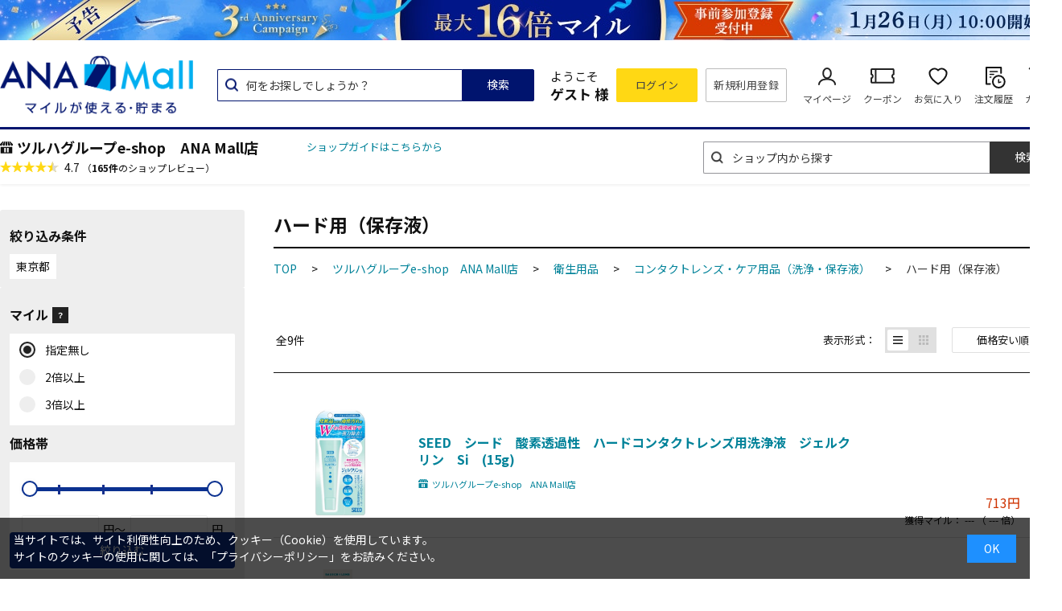

--- FILE ---
content_type: text/html; charset=utf-8
request_url: https://anamall.ana.co.jp/shop/c/c0075-408112_sprice/
body_size: 21102
content:
<!DOCTYPE html>
<html data-browse-mode="P" lang="ja" >
<head prefix="og: http://ogp.me/ns#">
<meta charset="UTF-8">
<title>ツルハグループe-shop　ANA Mall店/衛生用品/コンタクトレンズ・ケア用品（洗浄・保存液）/ハード用（保存液）｜ANA Mall｜マイルが貯まる・使えるショッピングモール</title>
<link rel="canonical" href="https://anamall.ana.co.jp/shop/c/c0075-408112/">


<meta name="description" content="ANAグループが運営するショッピングモール。ハード用（保存液）食料品・キッチン用品・コスメなどの日用品から、家電・ファッション・ANAオリジナルグッズまで。マイルが使える・貯まるお買い物が楽しめます。ANAカードの決済だとさらにマイルアップ。">
<meta name="keywords" content="ANA,ショッピング,モール,マイル,貯まる,使える,通販,買い物,EC,全日空,マイレージ,ポイント,ANAカード">

<meta name="wwwroot" content="" />
<meta name="rooturl" content="https://anamall.ana.co.jp" />
<meta name="viewport" content="width=1200">
<link rel="stylesheet" type="text/css" href="https://ajax.googleapis.com/ajax/libs/jqueryui/1.12.1/themes/ui-lightness/jquery-ui.min.css">
<link rel="stylesheet" type="text/css" href="https://maxcdn.bootstrapcdn.com/font-awesome/4.7.0/css/font-awesome.min.css">
<link rel="stylesheet" type="text/css" href="/css/sys/reset.css">
<link rel="stylesheet" type="text/css" href="/css/sys/base.css">
<link rel="stylesheet" type="text/css" href="/css/sys/base_form.css">
<link rel="stylesheet" type="text/css" href="/css/sys/base_misc.css">
<link rel="stylesheet" type="text/css" href="/css/sys/layout.css">
<link rel="stylesheet" type="text/css" href="/css/sys/block_common.css">
<link rel="stylesheet" type="text/css" href="/css/sys/block_customer.css?20250424">
<link rel="stylesheet" type="text/css" href="/css/sys/block_goods.css">

<link rel="stylesheet" type="text/css" href="/css/sys/block_order.css">
<link rel="stylesheet" type="text/css" href="/css/sys/block_misc.css">
<link rel="stylesheet" type="text/css" href="/css/sys/block_store.css">
<link rel="stylesheet" type="text/css" href="/css/usr/slick.css">
<link rel="stylesheet" type="text/css" href="/css/usr/slick-theme.css">
<link rel="stylesheet" type="text/css" href="/css/usr/freepage/freepage.css">

<link rel="stylesheet" type="text/css" href="/css/sys/search.css">

<script src="https://ajax.googleapis.com/ajax/libs/jquery/3.5.1/jquery.min.js"></script>
<script src="https://ajax.googleapis.com/ajax/libs/jqueryui/1.12.1/jquery-ui.min.js"></script>
<script src="/lib/jquery.cookie.js"></script>
<script src="/lib/jquery.balloon.js"></script>
<script src="/lib/goods/jquery.tile.min.js"></script>
<script src="/lib/modernizr-custom.js"></script>
<script src="/js/sys/tmpl.js"></script>
<script src="/js/sys/msg.js"></script>
<script src="/js/sys/sys.js"></script>
<script src="/js/sys/common.js"></script>
<script src="/js/sys/search_word_pc.js"></script>



<script src="/js/sys/search_condition.js"></script>
<script src="/js/sys/recommend.js"></script>

<script src="/js/sys/goods_ajax_promotiondetail.js" data-use-ajax-pd="TRUE"></script>
<script src="/js/sys/ui.js"></script>
<script src="/lib/slick.min.js"></script>
<script src="/lib/js.cookie.min.js"></script>
<script src="/js/sys/ajax_check_entry_promotion.js"></script>

<!-- Google Tag Manager -->
<script>(function(w,d,s,l,i){w[l]=w[l]||[];w[l].push({'gtm.start':
new Date().getTime(),event:'gtm.js'});var f=d.getElementsByTagName(s)[0],
j=d.createElement(s),dl=l!='dataLayer'?'&l='+l:'';j.async=true;j.src=
'https://www.googletagmanager.com/gtm.js?id='+i+dl;f.parentNode.insertBefore(j,f);
})(window,document,'script','dataLayer','GTM-MNFMPKH');</script>
<!-- End Google Tag Manager -->

<meta name="google-site-verification" content="teuOgSQ6Dmlt5wyd9FNDhjFTK9iXKASXyng33WB6EWc" />
<link rel="stylesheet" type="text/css" href="/css/usr/base.css">
<link rel="stylesheet" type="text/css" href="/css/usr/layout.css">
<link rel="stylesheet" type="text/css" href="/css/usr/block.css">
<link rel="stylesheet" type="text/css" href="/css/usr/user.css">
<link rel="stylesheet" type="text/css" href="/css/usr/revico/revico_pc.css">
<script src="/js/usr/tmpl.js"></script>
<script src="/js/usr/msg.js"></script>
<script src="/js/usr/user.js"></script>
<script src="/js/usr/globalnav.js" defer></script>
<script src="/lib/lazysizes.min.js"></script>
<link rel="SHORTCUT ICON" href="/favicon.ico">

<meta property="og:image" content="https://anamall.ana.co.jp/img/usr/ogp_logo.png" />

<!-- Global site tag (gtag.js) - Google Analytics -->
<script async src="https://www.googletagmanager.com/gtag/js?id=G-6P15RJM2G1"></script>
<script>
  const tracking_code = "G-6P15RJM2G1";
  window.dataLayer = window.dataLayer || [];
  function gtag(){dataLayer.push(arguments);}
  gtag('js', new Date());
  gtag('config', tracking_code, { send_page_view: false });

window.onload = function(){
  var mailDom = document.getElementsByName('uid');
  var pwdDom = document.getElementsByName('pwd');
  var certDom = document.getElementsByName('cert_key');

  var isPageviewsend = false;
  if(!((mailDom.length > 0 && pwdDom.length > 0) || certDom.length > 0)) {
    isPageviewsend = true;
  }

  if(!(location.href.includes('customer/menu.aspx') || location.href.includes('order/dest.aspx') || location.href.includes('order/make_estimate.aspx'))) {
    isPageviewsend = true;
  }
  
  if(isPageviewsend){
    gtag('config', tracking_code);
  }
};
</script>

<script src="/js/usr/category.js"></script>
<!-- etm meta -->
<meta property="etm:device" content="desktop" />
<meta property="etm:page_type" content="goodslist" />
<meta property="etm:cart_item" content="[]" />
<meta property="etm:attr" content="" />

<script src="/js/sys/goods_ajax_cart.js"></script>

<script src="/js/sys/goodslist_ajax_bookmark.js"></script>
<script src="/js/sys/goods_ajax_quickview.js"></script>




</head>
<body class="page-category" >

<!-- Google Tag Manager (noscript) -->
<noscript><iframe src="https://www.googletagmanager.com/ns.html?id=GTM-MNFMPKH"
height="0" width="0" style="display:none;visibility:hidden"></iframe></noscript>
<!-- End Google Tag Manager (noscript) -->




<div class="wrapper">
	
		
		
				<header id="header" class="pane-header">
	<div class="block-header-banner">
		<a class="block-header-banner--link" href="https://anamall.ana.co.jp/shop/campaign/e/eanniversary-teaser/" onclick="anamall_SCclick('AM_OTHER_header_topoftop');return true;">
			<!-- 以下のimgのsrc属性に画像のパスを記述 -->
			<img class="block-header-banner--img" src="/img/usr/header_banner/anniversary2026-teaser_PC.jpg" alt="">
		</a>
	</div>
	<div class="container">
		<div class="block-header-logo">
			<a class="block-header-logo--link" href="/shop/" onclick="anamall_SCclick('AM_OTHER_header_malllogo');return true;">
				<img class="lazyload block-header-logo--img" alt="ANA Mall" src="/img/usr/lazyloading.png" data-src="/img/usr/common/sitelogo_tagline@x3.png">
			</a>
		</div>
		<div class="block-headernav">
			<div class="block-global-search">
				<div class="zeta-suggest"></div>
			</div>
			<div class="block-header-user">
				<div class="block-header-user--info">
					<p class="block-header-user--name is-guest">ようこそ<br><span>ゲスト 様</span></p>
				</div>
			</div>
			<ul class="block-headernav--item-list is-guest">
				<li class="block-headernav--login">
					<a href="/shop/customer/menu.aspx" onclick="anamall_SCclick('AM_OTHER_header_login');return true;" title="">ログイン</a>
				</li>
				<li class="block-headernav--entry">
					<a href="/shop/customer/entry.aspx" onclick="anamall_SCclick('AM_OTHER_header_signup');return true;" title="">新規利用登録</a>
				</li>
			</ul>
			<ul class="block-headernav--item-list">
				<li class="block-headernav--mypage">
					<a href="/shop/customer/menu.aspx" onclick="anamall_SCclick('AM_OTHER_header_mypage');return true;">マイページ</a>
				</li>
				<li class="block-headernav--coupon">
					<a href="/shop/customer/coupon.aspx" onclick="anamall_SCclick('AM_OTHER_header_coupon');return true;">クーポン</a>
				</li>
				<li class="block-headernav--bookmark">
					<a href="/shop/customer/bookmark.aspx" onclick="anamall_SCclick('AM_OTHER_header_favorite');return true;">お気に入り</a>
				</li>
				<li class="block-headernav--history">
					<a href="/shop/customer/history.aspx" onclick="anamall_SCclick('AM_OTHER_header_orderhistory');return true;">注文履歴</a>
				</li>
				<li class="block-headernav--cart">
					<a href="/shop/cart/cart.aspx" onclick="anamall_SCclick('AM_OTHER_header_cart');return true;">
						<span class="block-headernav--cart-count js-cart-count" style="display: none;"></span>カート
					</a>
				</li>
			</ul>
		</div>
	</div>
</header>
				
					
						<div class="pane-globalnav-wrap">
	<div class="container">

		<div class="tenant-top">
			<div class="tenant-top-name"><a class="tenant-top-link" href="/shop/top/0075-0075">ツルハグループe-shop　ANA Mall店</a></div>
			<a href="/shop/shop/guide.aspx?shop=0075">ショップガイドはこちらから</a>

			<div class="block-goods-review">
				<a href="/shop/review/list.aspx?t=s&s=0075" title="ツルハグループe-shop　ANA Mall店" class="block-goods-review-a">
					<div class="block-goods-review--rate">
						<img src="/img/icon/star4.5.png" alt="4.7">
					</div>
					<span class="block-goods-review--rate-num ">4.7</span>
					<span class="block-goods-review--total ">（<span class='block-goods-review--total-num'>165件</span>のショップレビュー）</span>
				</a>
			</div>
		</div>

		<div class="pane-globalnav--other">
			<div class="block-category-list-search">
				<form name="frmSearch" method="get" action="/shop/goods/search.aspx">
				  <input type="hidden" name="search" value="x">
				  <input type="hidden" value="0075" id="search_shop" name="search_shop">
				  <input class="block-category-list-search--keyword" type="text" value="" tabindex="1" id="keyword" placeholder="ショップ内から探す" title="ショップ内から探す" name="keyword" data-suggest-submit="on" autocomplete="off">
				  <button class="block-category-list-search--submit btn btn-default" type="submit" tabindex="1" name="search" value="search" onclick="anamall_SCclick('AM_OTHER_globalnavi_shop_search_bar');return true;">検索</button>
				</form>
			</div>
		</div>

	</div>
</div>
					
				
		
	
	
<div class="pane-contents">





<div class="container">
  
  
    <div class="pane-left-menu">
      <div id="block_of_leftmenu_top" class="block-left-menu-top">


		


</div>
<div id="block_of_leftmenu_middle" class="block-left-menu-middle">


		


</div>

	<div class="block-goods-list--filter-selected">
  
	<h2>絞り込み条件</h2>
  
	<div class="block-goods-list--filter-selected-inner">
    
      
          <a href="javascript:void(0)" class="fs-item" title="" data-search_type="pref"> 東京都<span class="fs-cbtn"></span></a>
          <input form="frmSearchCondition" value="東京都" type="hidden" name="pref" data-del_target="pref">
      
    
    
    
  </div>
  <form method="get" action="?search=x" id='frmSearchCondition' name="frmSearchCondition">
    
  </form>
</div>

<div id="block_of_filter" class="block-filter">
	<div class="block-filter--wrap">
	<div class="block-filter--inner">
		<div class="block-filter--list-close"></div>
		<div class="pane-block--title block-filter--header">絞り込み項目</div>
		<form method="get" action="?search=x" name="frm" class="block-filter--form">

			

			
			<div id="div_filter18" class="block-filter--list js-filter-box block-filter--close">
				<div class="block-filter--list-inner">
					<div class="pane-block--subtitle block-filter--list-inner-label js-filter-box-inner-label conditions-side">
						<div class="cdt__ask --st2">マイル <span>？</span>
							<div class="cdt__modal --st2">
								ご指定のマイル倍率が設定されている商品を表示します。<br><br>
								※キャンペーンによるマイル倍率は絞り込み結果に反映されない場合があります。マイル倍率や獲得マイルの詳細は商品ページならびに各キャンペーンページの注意事項にてご確認ください。
							</div>
						</div>
					</div>
					<div class="block-filter--list-inner-accordion--radio">
					
						<label class="conditions-side__radio">指定無し
							<input type="radio" checked  name="ml_ratio" id="ml_ratio_" value="">
							<span class="checkmark"></span>
						</label>
					
						<label class="conditions-side__radio">2倍以上
							<input type="radio"   name="ml_ratio" id="ml_ratio_2" value="2">
							<span class="checkmark"></span>
						</label>
					
						<label class="conditions-side__radio">3倍以上
							<input type="radio"   name="ml_ratio" id="ml_ratio_3" value="3">
							<span class="checkmark"></span>
						</label>
					
					</div>
				</div>
			</div>
			

			
			<div id="div_filter3" class="block-filter--list js-filter-box block-filter--close">
				<div class="block-filter--list-inner scrbar-side">
					<div class="pane-block--subtitle block-filter--list-inner-label js-filter-box-inner-label">価格帯 </div>
						<div class="scrbar-side-bg">
						<div class="scrbar-wrap">
							<div class="scrbar-inner">
								<div class="slider">
								<div class="progress">
								</div>
								</div>
								<div class="range-input">
								<input type="range" class="range-min" min="0" max="18" value="0" step="1">
								<input type="range" class="range-max" min="0" max="18" value="18" step="1">
								</div>
								<div class="range-option">
									<div class="range-option-item --st1 active"></div>
									<div class="range-option-item --st3 active"></div>
									<div class="range-option-item --st4 active"></div>
								</div>
								<div class="price-input">
								<div class="field">
									<input type="number" class="input-min input" name="p__from" value="">
									<span class="txt">円～</span>
								</div>
								<div class="field">
									<input type="number" class="input-max input" name="p__to" value="">
									<span class="txt">円</span>
								</div>
								</div>
								<p class="wn--price">下限金額が上限金額を超えています</p>
								<button class="btn search-button scrbar-result-button" type="submit" value="search" style="display: none;">絞り込む</button>
							</div>
						</div>
					</div>
				</div>
			</div>
			<script src="/js/sys/search_price_bar.js"></script>
			

			
			<div id="div_filter19" class="block-filter--list js-filter-box block-filter--close conditions-side">
				<div class="block-filter--list-inner">
					<div class="pane-block--subtitle block-filter--list-inner-label js-filter-box-inner-label">送料無料</div>
					<div class="block-filter--list-inner-accordion--radio radio--st1">
						<div class="pane-block--title --switch">
							<span>送料無料</span>
							<label class="conditions-side__switch">
								<input type="checkbox" value="0" name="">
								<span class="slider round"></span>
							</label>
						</div>
						<div class="freepostage__box">
							<div class="conditions-side__ask">
								<div class="cdt__ask --st1">条件付き送料無料 <span>？</span></div>
								<div class="cdt__modal --st1">
									同一ショップにおける1回のご購入金額（税込）が、ご指定の金額以上の場合に送料無料となる商品を表示します。<br><br>
									※条件により送料が発生する場合があります。詳細は「ご注文の確認」画面にて「送料」をご確認ください。
								</div>
							</div>
							
							<label class="conditions-side__radio">含まない
								<input type="radio"  name="freepostage" id="freepostage_1" value="1">
								<span class="checkmark"></span>
							</label>
							
							<label class="conditions-side__radio"> 3,000円以上購入で送料無料も含む
								<input type="radio"  name="freepostage" id="freepostage_2" value="2">
								<span class="checkmark"></span>
							</label>
							
							<label class="conditions-side__radio"> 5,000円以上購入で送料無料も含む
								<input type="radio"  name="freepostage" id="freepostage_3" value="3">
								<span class="checkmark"></span>
							</label>
							
						</div>
					</div>
				</div>
			</div>
			

			
			<div id="div_filter20" class="conditions-side block-filter--list">
				<div class="pane-block--subtitle block-filter--list-inner-label js-filter-box-inner-label">お届け先の都道府県 </div>
				<div class="conditions-side__bg">
					<div class="conditions-side__item">
						<select class="conditions-side__select" name="pref" id="pref"><option value="北海道">北海道</option><option value="青森県">青森県</option><option value="岩手県">岩手県</option><option value="秋田県">秋田県</option><option value="宮城県">宮城県</option><option value="山形県">山形県</option><option value="福島県">福島県</option><option value="栃木県">栃木県</option><option value="群馬県">群馬県</option><option value="茨城県">茨城県</option><option value="千葉県">千葉県</option><option value="埼玉県">埼玉県</option><option value="東京都" selected>東京都</option><option value="神奈川県">神奈川県</option><option value="新潟県">新潟県</option><option value="長野県">長野県</option><option value="山梨県">山梨県</option><option value="静岡県">静岡県</option><option value="岐阜県">岐阜県</option><option value="愛知県">愛知県</option><option value="三重県">三重県</option><option value="富山県">富山県</option><option value="石川県">石川県</option><option value="福井県">福井県</option><option value="滋賀県">滋賀県</option><option value="京都府">京都府</option><option value="大阪府">大阪府</option><option value="兵庫県">兵庫県</option><option value="奈良県">奈良県</option><option value="和歌山県">和歌山県</option><option value="島根県">島根県</option><option value="鳥取県">鳥取県</option><option value="岡山県">岡山県</option><option value="広島県">広島県</option><option value="山口県">山口県</option><option value="徳島県">徳島県</option><option value="香川県">香川県</option><option value="愛媛県">愛媛県</option><option value="高知県">高知県</option><option value="福岡県">福岡県</option><option value="佐賀県">佐賀県</option><option value="長崎県">長崎県</option><option value="熊本県">熊本県</option><option value="大分県">大分県</option><option value="宮崎県">宮崎県</option><option value="鹿児島県">鹿児島県</option><option value="沖縄県">沖縄県</option></select>
					</div>
				</div>
			</div>
			

			

			

			

			

			
			<div id="div_filter11" class="block-filter--list js-filter-box block-filter--close">
				<div class="block-filter--list-inner">
					<div class="pane-block--subtitle block-filter--list-inner-label js-filter-box-inner-label">レビュー評価 </div>
					<div class="block-filter--list-inner-accordion--radio">
						
						<label class="conditions-side__radio">★4.5以上
							<input type="radio"  name="review_scr__from" id="review_scr__from_4.5" value="4.5">
							<span class="checkmark"></span>
						</label>
						
						<label class="conditions-side__radio">★4.0以上
							<input type="radio"  name="review_scr__from" id="review_scr__from_4.0" value="4.0">
							<span class="checkmark"></span>
						</label>
						
						<label class="conditions-side__radio">★3.5以上
							<input type="radio"  name="review_scr__from" id="review_scr__from_3.5" value="3.5">
							<span class="checkmark"></span>
						</label>
						
					</div>
				</div>
			</div>
			

			
			<div id="div_filter12" class="block-filter--list js-filter-box block-filter--close">
				<div class="block-filter--list-inner">
					<div class="pane-block--subtitle block-filter--list-inner-label js-filter-box-inner-label">セール </div>
					<div class="block-filter--list-inner-accordion">
						<div class="block-filter-option-items">
							<input name="on_sale" type="checkbox" id="on_sale" value="1" >
							<label class="checkbox" for="on_sale">セール商品</label>
						</div>
					</div>
				</div>
			</div>
			

			<div id="div_filter17" class="block-filter--list js-filter-box block-filter--close">
				<div class="block-filter--list-inner">
					<div class="pane-block--subtitle block-filter--list-inner-label js-filter-box-inner-label conditions-side">
						<div class="cdt__ask --st3">クーポン <span>？</span>
							<div class="cdt__modal --st3">
								クーポンの対象商品を表示します。<br><br>
								※クーポンの獲得・ご利用には各種条件がございます。<br>クーポンを利用する際は「ご注文の確認画面」にてクーポンが適用されていることをご確認ください。
							</div>
						</div>
					</div>
					<div class="block-filter--list-inner-accordion">
						<div class="block-filter-option-items">
							<input name="coupon_flg" type="checkbox" id="coupon_flg" value="1" >
							<label class="checkbox" for="coupon_flg">クーポンあり</label>
						</div>
					</div>
				</div>
			</div>

			
			<div id="div_filter13" class="block-filter--list js-filter-box block-filter--close">
				<div class="block-filter--list-inner">
					<div class="pane-block--subtitle block-filter--list-inner-label js-filter-box-inner-label">在庫 </div>
					<div class="block-filter--list-inner-accordion">
						<div class="block-filter-option-items">
							<input name="has_stock" type="checkbox" id="has_stock" value="0" >
							<label class="checkbox" for="has_stock">在庫なしを含む</label>
						</div>
					</div>
				</div>
			</div>
			

			
			<div id="div_filter21" class="conditions-side block-filter--list">
				<div class="pane-block--subtitle block-filter--list-inner-label js-filter-box-inner-label">配送 </div>
				<div class="conditions-side__bg">
					<div class="conditions-side__item">
						
						<div class="conditions-side__checkbox">
							<input id="delivery_1" type="checkbox"  name="delivery" value="1">
							<label class="checkbox" for="delivery_1">今注文で翌日配送</label>
						</div>
						
						<div class="conditions-side__checkbox">
							<input id="delivery_2" type="checkbox"  name="delivery" value="2">
							<label class="checkbox" for="delivery_2">今注文で2日以内にお届け</label>
						</div>
						
					</div>
				</div>
			</div>
			

			

			<div class="block-search-submit-button">
				<button class="btn search-button" type="submit"  value="search">絞り込む</button>
			</div>
		</form>
	</div>
</div>




		<!-- 検索フォーム -->


</div>


    </div>
    
      
    
  
  
  <main class="pane-main">
    <div class="block-category-list">
    






    
        
        <h1 class="h1 block-category-list--header">ハード用（保存液）</h1>
        
        
        
    

    
    

    <div class="pane-topic-path">
        <div class="container">
            <div class="block-topic-path">
	<ul class="block-topic-path--list" id="bread-crumb-list" itemscope itemtype="https://schema.org/BreadcrumbList">
		<li class="block-topic-path--category-item block-topic-path--item__home" itemscope itemtype="https://schema.org/ListItem" itemprop="itemListElement">
	<a href="https://anamall.ana.co.jp/shop/" itemprop="item">
		<span itemprop="name">TOP</span>
	</a>
	<meta itemprop="position" content="1" />
</li>

<li class="block-topic-path--category-item" itemscope itemtype="https://schema.org/ListItem" itemprop="itemListElement">
	&gt;
	<a href="https://anamall.ana.co.jp/shop/top/0075-0075/" itemprop="item">
		<span itemprop="name">ツルハグループe-shop　ANA Mall店</span>
	</a>
	<meta itemprop="position" content="2" />
</li>


<li class="block-topic-path--category-item" itemscope itemtype="https://schema.org/ListItem" itemprop="itemListElement">
	&gt;
	<a href="https://anamall.ana.co.jp/shop/c/c0075-0114/" itemprop="item">
		<span itemprop="name">衛生用品</span>
	</a>
	<meta itemprop="position" content="3" />
</li>


<li class="block-topic-path--category-item" itemscope itemtype="https://schema.org/ListItem" itemprop="itemListElement">
	&gt;
	<a href="https://anamall.ana.co.jp/shop/c/c0075-01140001/" itemprop="item">
		<span itemprop="name">コンタクトレンズ・ケア用品（洗浄・保存液）</span>
	</a>
	<meta itemprop="position" content="4" />
</li>


<li class="block-topic-path--category-item block-topic-path--item__current" itemscope itemtype="https://schema.org/ListItem" itemprop="itemListElement">
	&gt;
	<a href="https://anamall.ana.co.jp/shop/c/c0075-408112/" itemprop="item">
		<span itemprop="name">ハード用（保存液）</span>
	</a>
	<meta itemprop="position" content="5" />
</li>


	</ul>

</div>
        </div>
    </div>

    

    
    

    <div class="block-category-list--goods">
<script type="text/javascript">
var crsirefo_jscart = "731cd9d4be403cc3f1c57f5dad6078b72038a564a82aa316a7baffbfb689034f";
</script>



	<div class="block-goods-list--wrap">
		
<div class="block-goods-list--items-wrap">
    <dl class="block-goods-list--display-style-items">
<dt>表示形式：</dt>
<dd class="active">
    
</dd><dd class="">
     
    <a href="/shop/c/c0075-408112_dP_sprice/"></a>
    
</dd>
</dl>
    <dl class="block-goods-list--sort-order-items">
    <dt>並べ替え</dt>
    <dd>
    <div class=""><a href="/shop/c/c0075-408112/">おすすめ順
                                                    </a></div>

    <div class=""><a href="/shop/c/c0075-408112_s!price/">価格高い順
                                                    </a></div>

    <div class="is-active">価格安い順
                                                    </div>

    <div class=""><a href="/shop/c/c0075-408112_sselling/">人気順
                                                    </a></div>

    <div class=""><a href="/shop/c/c0075-408112_s!sdt/">新着順
                                                    </a></div>

    <div class=""><a href="/shop/c/c0075-408112_s!userreviewcount/">レビュー件数順
                                                    </a></div>

    <div class=""><a href="/shop/c/c0075-408112_s!userreviewscore/">レビュー評価順</a></div>
</dd>
</dl>
</div>

		<div class="block-goods-list--pager-top block-goods-list--pager pager">
	<div class="pager-total"><span class="pager-count">全<span>9</span>件</span></div>
	

</div>

	</div>
	<div class="block-goods-list-d">
		<ul class="block-goods-list-d--items">
			<li class="">
	<div class="block-goods-list-d--item-body js-enhanced-ecommerce-item">
		<div class="block-goods-list-d--image">
			<a href="/shop/g/g0075-10072092/" title="SEED　シード　酸素透過性　ハードコンタクトレンズ用洗浄液　ジェルクリン　Si　(15g)" class="js-enhanced-ecommerce-image">
				<figure class="img-center"><img alt="SEED　シード　酸素透過性　ハードコンタクトレンズ用洗浄液　ジェルクリン　Si　(15g)" src="/img/usr/lazyloading.png" data-src="/contents/0075/img/goods/S/10072092.jpg" class="lazyload"></figure>
			</a>
		</div>
		<div class="block-goods-list-d--item-description">
			<div class="block-goods-list-d--goods-name">
				<a href="/shop/g/g0075-10072092/" title="SEED　シード　酸素透過性　ハードコンタクトレンズ用洗浄液　ジェルクリン　Si　(15g)" data-category="ハード用（保存液）(0075-408112)" data-brand="" class="js-enhanced-ecommerce-goods-name">SEED　シード　酸素透過性　ハードコンタクトレンズ用洗浄液　ジェルクリン　Si　(15g)</a>
			</div>
			<div class="block-goods-list-d--item-details">
				<div class="block-goods-list-d--item-details-left">
					<div class="block-goods-list-d--price-infos js-price-infos" data-price-infos-goods="0075-10072092">
						<div class="block-goods-list-d--price price js-enhanced-ecommerce-goods-price"> 713円</div>
						
						<div class="block-goods-list-d--mile">
							<span class="">
								獲得マイル：
								 --- （ --- 倍）
							</span>
							
<span data-g-ajax-pd-state="ready" data-g-ajax-pd-goods="0075-10072092" data-g-ajax-pd-shop="0075" data-g-ajax-pd-goods-base-mile="7" data-g-ajax-pd-goods-mile-ratio="1"></span>

						</div>
						<div id="js-goods-list-breakdown-modal" class="block-goods-list--breakdownModal">
  <div class="block-goods-list--breakdownModal-content">
    <div id="js-breakdownModal-close" class="block-goods-list--breakdownModal-close">
      <div class="block-goods-list--breakdownModal-close-inner">
        <span class="block-goods-list--breakdownModal-bar"></span>
        <span class="block-goods-list--breakdownModal-bar"></span>
      </div>
    </div>
    <div class="block-goods-list--breakdownModal-header">
      <div class="block-goods-list--breakdownModal-header-image">
        <img src="/img/usr/common/icon_mile_breakdown.png" alt="マイルの内訳">
      </div>
      <p class="block-goods-list--breakdownModal-header-txt">マイルの内訳</p>
    </div>
    <div class="block-goods-list--breakdownModal-breakdown-scrollArea">
      <p class="block-goods-list--breakdownModal-total">合計獲得マイル：<span class="block-goods-list--breakdownModal-total-lg"><span data-breakdown-total-mile> --- </span></span><span class="block-goods-list--breakdownModal-total-md">マイル</span></p>
      <div class="block-goods-list--breakdownModal-breakdown">
        <p class="block-goods-list--breakdownModal-breakdown-header">内訳</p>
        <div class="block-goods-list--breakdownModal-breakdown-row">
          <div class="block-goods-list--breakdownModal-breakdown-col">
            <p class="block-goods-list--breakdownModal-breakdown-txt">通常マイル</p>
          </div>
          <div class="block-goods-list--breakdownModal-breakdown-col"><span data-breakdown-base-mile> --- </span>マイル</div>
        </div>
        <div class="block-goods-list--breakdownModal-breakdown-row">
          <div class="block-goods-list--breakdownModal-breakdown-col">
            <p class="block-goods-list--breakdownModal-breakdown-txt">キャンペーンボーナスマイル</p>
          </div>
          <div class="block-goods-list--breakdownModal-breakdown-col"><span data-breakdown-promotion-mile> --- </span>マイル</div>
        </div>
        <div class="block-goods-list--breakdownModal-breakdown-row">
          <div class="block-goods-list--breakdownModal-breakdown-col">
            <p class="block-goods-list--breakdownModal-breakdown-txt">マイルアップ商品ボーナスマイル</p>
          </div>
          <div class="block-goods-list--breakdownModal-breakdown-col"><span data-breakdown-bonus-mile> --- </span>マイル</div>
        </div>
      </div>
      <p class="cautionary-note-txt hidden"></p>
      <div class="block-goods-list--breakdownModal-notes">
        <div id="js-block-goods-list--breakdownModal-notes-row" class="block-goods-list--breakdownModal-notes-row">※マイルの計算方法や、条件・上限について</div>
        <div id="js-breakdownModal-notes-detailTxt" class="block-goods-list--breakdownModal-notes-detailTxt">
          <ul>
            <li>
              <ul>
                <li class="block-goods-list--breakdownModal-notes-detailTxt-txt"><b>マイル全般に関するご注意</b></li>
              </ul>
              <ul>
                <li class="block-goods-list--breakdownModal-notes-detailTxt-smTxt">ご購入前の画面で表示される合計獲得マイルは、各キャンペーンの獲得条件に基づいて表示しており、倍率とマイル数が合わない場合があります。また、キャンペーンによってマイルが一部未反映の場合があり、実際に獲得できるマイルと異なる可能性があります。ボーナスマイル数やマイル積算時期等、詳しくは各キャンペーンページの注意事項を必ずご確認ください。</li>
                <li class="block-goods-list--breakdownModal-notes-detailTxt-smTxt"><a href="https://www.ana.co.jp/ja/jp/amc/anacard/cardmileplus/" target="_blank" rel="noopener noreferrer">ANAカードマイルプラス</a>の積算マイル数は表示されないためご注意ください。</li>
                <li class="block-goods-list--breakdownModal-notes-detailTxt-smTxt"><a href="https://www.ana.co.jp/ja/jp/amc/premium/overview/bonus-mile/" target="_blank" rel="noopener noreferrer">プレミアムメンバー・スーパーフライヤーズ本会員限定ライフソリューションサービスボーナスマイル</a>の積算マイル数は表示されないためご注意ください。</li>
                <li class="block-goods-list--breakdownModal-notes-detailTxt-smTxt">キャンペーンによって参加登録が必要な場合があります。参加登録が必要な場合、参加登録がないと各キャンペーンの対象外になりますのでご注意ください。また、参加登録は、ご購入前に参加登録が必要な場合と、ご購入後の参加登録でも対象になる場合があります。</li>
                <li class="block-goods-list--breakdownModal-notes-detailTxt-smTxt">マイル積算までに「ANAマイレージクラブ」または「ANA Mall」を退会された方は積算対象外になります。</li>
                <li class="block-goods-list--breakdownModal-notes-detailTxt-smTxt">商品ご購入後に返品またはキャンセルされた場合は、マイル積算の対象外になります。</li>
                <li class="block-goods-list--breakdownModal-notes-detailTxt-smTxt">ゲスト購入の場合はマイル積算の対象外になります。</li>
                <li class="block-goods-list--breakdownModal-notes-detailTxt-smTxt">詳しくは<a href="/shop/pages/miles.aspx" target="_blank" rel="noopener noreferrer">マイルについてのご案内ページ</a>をご確認ください。</li>
              </ul>
            </li>
          </ul>
        </div>
      </div>
    </div>
  </div>
</div>
					</div>
					<div class="block-goods-list-d--bookmark">
						<a class="block-goods-favorite--btn js-animation-list-bookmark" data-goods-name="SEED　シード　酸素透過性　ハードコンタクトレンズ用洗浄液　ジェルクリン　Si　(15g)" data-goods="0075-10072092"></a>
					</div>
				</div>
				
			</div>
			<div class="block-goods-review">
				<div class="block-goods-review--rate"></div>
				<span class="block-goods-review--rate-num"></span>
			</div>
			<div class="block-goods-list-d--shop-name">
				<a href="https://anamall.ana.co.jp/shop/top/0075-0075/" title="0075" class="js-enhanced-ecommerce-goods-shop">ツルハグループe-shop　ANA Mall店</a>
			</div>
		</div>
	</div>
</li>
<li class="">
	<div class="block-goods-list-d--item-body js-enhanced-ecommerce-item">
		<div class="block-goods-list-d--image">
			<a href="/shop/g/g0075-10003671/" title="ボシュロム レンズコンディショナー アドバンスタイプ (120mL) ハードコンタクトレンズ用 保存液" class="js-enhanced-ecommerce-image">
				<figure class="img-center"><img alt="ボシュロム レンズコンディショナー アドバンスタイプ (120mL) ハードコンタクトレンズ用 保存液" src="/img/usr/lazyloading.png" data-src="/contents/0075/img/goods/S/10003671.jpg" class="lazyload"></figure>
			</a>
		</div>
		<div class="block-goods-list-d--item-description">
			<div class="block-goods-list-d--goods-name">
				<a href="/shop/g/g0075-10003671/" title="ボシュロム レンズコンディショナー アドバンスタイプ (120mL) ハードコンタクトレンズ用 保存液" data-category="ハード用（保存液）(0075-408112)" data-brand="" class="js-enhanced-ecommerce-goods-name">ボシュロム レンズコンディショナー アドバンスタイプ (120mL) ハードコンタクトレンズ用 保存液</a>
			</div>
			<div class="block-goods-list-d--item-details">
				<div class="block-goods-list-d--item-details-left">
					<div class="block-goods-list-d--price-infos js-price-infos" data-price-infos-goods="0075-10003671">
						<div class="block-goods-list-d--price price js-enhanced-ecommerce-goods-price"> 820円</div>
						
						<div class="block-goods-list-d--mile">
							<span class="">
								獲得マイル：
								 --- （ --- 倍）
							</span>
							
<span data-g-ajax-pd-state="ready" data-g-ajax-pd-goods="0075-10003671" data-g-ajax-pd-shop="0075" data-g-ajax-pd-goods-base-mile="8" data-g-ajax-pd-goods-mile-ratio="1"></span>

						</div>
						<div id="js-goods-list-breakdown-modal" class="block-goods-list--breakdownModal">
  <div class="block-goods-list--breakdownModal-content">
    <div id="js-breakdownModal-close" class="block-goods-list--breakdownModal-close">
      <div class="block-goods-list--breakdownModal-close-inner">
        <span class="block-goods-list--breakdownModal-bar"></span>
        <span class="block-goods-list--breakdownModal-bar"></span>
      </div>
    </div>
    <div class="block-goods-list--breakdownModal-header">
      <div class="block-goods-list--breakdownModal-header-image">
        <img src="/img/usr/common/icon_mile_breakdown.png" alt="マイルの内訳">
      </div>
      <p class="block-goods-list--breakdownModal-header-txt">マイルの内訳</p>
    </div>
    <div class="block-goods-list--breakdownModal-breakdown-scrollArea">
      <p class="block-goods-list--breakdownModal-total">合計獲得マイル：<span class="block-goods-list--breakdownModal-total-lg"><span data-breakdown-total-mile> --- </span></span><span class="block-goods-list--breakdownModal-total-md">マイル</span></p>
      <div class="block-goods-list--breakdownModal-breakdown">
        <p class="block-goods-list--breakdownModal-breakdown-header">内訳</p>
        <div class="block-goods-list--breakdownModal-breakdown-row">
          <div class="block-goods-list--breakdownModal-breakdown-col">
            <p class="block-goods-list--breakdownModal-breakdown-txt">通常マイル</p>
          </div>
          <div class="block-goods-list--breakdownModal-breakdown-col"><span data-breakdown-base-mile> --- </span>マイル</div>
        </div>
        <div class="block-goods-list--breakdownModal-breakdown-row">
          <div class="block-goods-list--breakdownModal-breakdown-col">
            <p class="block-goods-list--breakdownModal-breakdown-txt">キャンペーンボーナスマイル</p>
          </div>
          <div class="block-goods-list--breakdownModal-breakdown-col"><span data-breakdown-promotion-mile> --- </span>マイル</div>
        </div>
        <div class="block-goods-list--breakdownModal-breakdown-row">
          <div class="block-goods-list--breakdownModal-breakdown-col">
            <p class="block-goods-list--breakdownModal-breakdown-txt">マイルアップ商品ボーナスマイル</p>
          </div>
          <div class="block-goods-list--breakdownModal-breakdown-col"><span data-breakdown-bonus-mile> --- </span>マイル</div>
        </div>
      </div>
      <p class="cautionary-note-txt hidden"></p>
      <div class="block-goods-list--breakdownModal-notes">
        <div id="js-block-goods-list--breakdownModal-notes-row" class="block-goods-list--breakdownModal-notes-row">※マイルの計算方法や、条件・上限について</div>
        <div id="js-breakdownModal-notes-detailTxt" class="block-goods-list--breakdownModal-notes-detailTxt">
          <ul>
            <li>
              <ul>
                <li class="block-goods-list--breakdownModal-notes-detailTxt-txt"><b>マイル全般に関するご注意</b></li>
              </ul>
              <ul>
                <li class="block-goods-list--breakdownModal-notes-detailTxt-smTxt">ご購入前の画面で表示される合計獲得マイルは、各キャンペーンの獲得条件に基づいて表示しており、倍率とマイル数が合わない場合があります。また、キャンペーンによってマイルが一部未反映の場合があり、実際に獲得できるマイルと異なる可能性があります。ボーナスマイル数やマイル積算時期等、詳しくは各キャンペーンページの注意事項を必ずご確認ください。</li>
                <li class="block-goods-list--breakdownModal-notes-detailTxt-smTxt"><a href="https://www.ana.co.jp/ja/jp/amc/anacard/cardmileplus/" target="_blank" rel="noopener noreferrer">ANAカードマイルプラス</a>の積算マイル数は表示されないためご注意ください。</li>
                <li class="block-goods-list--breakdownModal-notes-detailTxt-smTxt"><a href="https://www.ana.co.jp/ja/jp/amc/premium/overview/bonus-mile/" target="_blank" rel="noopener noreferrer">プレミアムメンバー・スーパーフライヤーズ本会員限定ライフソリューションサービスボーナスマイル</a>の積算マイル数は表示されないためご注意ください。</li>
                <li class="block-goods-list--breakdownModal-notes-detailTxt-smTxt">キャンペーンによって参加登録が必要な場合があります。参加登録が必要な場合、参加登録がないと各キャンペーンの対象外になりますのでご注意ください。また、参加登録は、ご購入前に参加登録が必要な場合と、ご購入後の参加登録でも対象になる場合があります。</li>
                <li class="block-goods-list--breakdownModal-notes-detailTxt-smTxt">マイル積算までに「ANAマイレージクラブ」または「ANA Mall」を退会された方は積算対象外になります。</li>
                <li class="block-goods-list--breakdownModal-notes-detailTxt-smTxt">商品ご購入後に返品またはキャンセルされた場合は、マイル積算の対象外になります。</li>
                <li class="block-goods-list--breakdownModal-notes-detailTxt-smTxt">ゲスト購入の場合はマイル積算の対象外になります。</li>
                <li class="block-goods-list--breakdownModal-notes-detailTxt-smTxt">詳しくは<a href="/shop/pages/miles.aspx" target="_blank" rel="noopener noreferrer">マイルについてのご案内ページ</a>をご確認ください。</li>
              </ul>
            </li>
          </ul>
        </div>
      </div>
    </div>
  </div>
</div>
					</div>
					<div class="block-goods-list-d--bookmark">
						<a class="block-goods-favorite--btn js-animation-list-bookmark" data-goods-name="ボシュロム レンズコンディショナー アドバンスタイプ (120mL) ハードコンタクトレンズ用 保存液" data-goods="0075-10003671"></a>
					</div>
				</div>
				
			</div>
			<div class="block-goods-review">
				<div class="block-goods-review--rate"></div>
				<span class="block-goods-review--rate-num"></span>
			</div>
			<div class="block-goods-list-d--shop-name">
				<a href="https://anamall.ana.co.jp/shop/top/0075-0075/" title="0075" class="js-enhanced-ecommerce-goods-shop">ツルハグループe-shop　ANA Mall店</a>
			</div>
		</div>
	</div>
</li>
<li class="">
	<div class="block-goods-list-d--item-body js-enhanced-ecommerce-item">
		<div class="block-goods-list-d--image">
			<a href="/shop/g/g0075-10051525/" title="ワンオーケア　【O2・ハードコンタクトレンズ用　酵素洗浄保存液】　(120ml&#215;2本)" class="js-enhanced-ecommerce-image">
				<figure class="img-center"><img alt="ワンオーケア　【O2・ハードコンタクトレンズ用　酵素洗浄保存液】　(120ml&#215;2本)" src="/img/usr/lazyloading.png" data-src="/contents/0075/img/goods/S/10051525.jpg" class="lazyload"></figure>
			</a>
		</div>
		<div class="block-goods-list-d--item-description">
			<div class="block-goods-list-d--goods-name">
				<a href="/shop/g/g0075-10051525/" title="ワンオーケア　【O2・ハードコンタクトレンズ用　酵素洗浄保存液】　(120ml&#215;2本)" data-category="ハード用（保存液）(0075-408112)" data-brand="" class="js-enhanced-ecommerce-goods-name">ワンオーケア　【O2・ハードコンタクトレンズ用　酵素洗浄保存液】　(120ml&#215;2本)</a>
			</div>
			<div class="block-goods-list-d--item-details">
				<div class="block-goods-list-d--item-details-left">
					<div class="block-goods-list-d--price-infos js-price-infos" data-price-infos-goods="0075-10051525">
						<div class="block-goods-list-d--price price js-enhanced-ecommerce-goods-price"> 938円</div>
						
						<div class="block-goods-list-d--mile">
							<span class="">
								獲得マイル：
								 --- （ --- 倍）
							</span>
							
<span data-g-ajax-pd-state="ready" data-g-ajax-pd-goods="0075-10051525" data-g-ajax-pd-shop="0075" data-g-ajax-pd-goods-base-mile="9" data-g-ajax-pd-goods-mile-ratio="1"></span>

						</div>
						<div id="js-goods-list-breakdown-modal" class="block-goods-list--breakdownModal">
  <div class="block-goods-list--breakdownModal-content">
    <div id="js-breakdownModal-close" class="block-goods-list--breakdownModal-close">
      <div class="block-goods-list--breakdownModal-close-inner">
        <span class="block-goods-list--breakdownModal-bar"></span>
        <span class="block-goods-list--breakdownModal-bar"></span>
      </div>
    </div>
    <div class="block-goods-list--breakdownModal-header">
      <div class="block-goods-list--breakdownModal-header-image">
        <img src="/img/usr/common/icon_mile_breakdown.png" alt="マイルの内訳">
      </div>
      <p class="block-goods-list--breakdownModal-header-txt">マイルの内訳</p>
    </div>
    <div class="block-goods-list--breakdownModal-breakdown-scrollArea">
      <p class="block-goods-list--breakdownModal-total">合計獲得マイル：<span class="block-goods-list--breakdownModal-total-lg"><span data-breakdown-total-mile> --- </span></span><span class="block-goods-list--breakdownModal-total-md">マイル</span></p>
      <div class="block-goods-list--breakdownModal-breakdown">
        <p class="block-goods-list--breakdownModal-breakdown-header">内訳</p>
        <div class="block-goods-list--breakdownModal-breakdown-row">
          <div class="block-goods-list--breakdownModal-breakdown-col">
            <p class="block-goods-list--breakdownModal-breakdown-txt">通常マイル</p>
          </div>
          <div class="block-goods-list--breakdownModal-breakdown-col"><span data-breakdown-base-mile> --- </span>マイル</div>
        </div>
        <div class="block-goods-list--breakdownModal-breakdown-row">
          <div class="block-goods-list--breakdownModal-breakdown-col">
            <p class="block-goods-list--breakdownModal-breakdown-txt">キャンペーンボーナスマイル</p>
          </div>
          <div class="block-goods-list--breakdownModal-breakdown-col"><span data-breakdown-promotion-mile> --- </span>マイル</div>
        </div>
        <div class="block-goods-list--breakdownModal-breakdown-row">
          <div class="block-goods-list--breakdownModal-breakdown-col">
            <p class="block-goods-list--breakdownModal-breakdown-txt">マイルアップ商品ボーナスマイル</p>
          </div>
          <div class="block-goods-list--breakdownModal-breakdown-col"><span data-breakdown-bonus-mile> --- </span>マイル</div>
        </div>
      </div>
      <p class="cautionary-note-txt hidden"></p>
      <div class="block-goods-list--breakdownModal-notes">
        <div id="js-block-goods-list--breakdownModal-notes-row" class="block-goods-list--breakdownModal-notes-row">※マイルの計算方法や、条件・上限について</div>
        <div id="js-breakdownModal-notes-detailTxt" class="block-goods-list--breakdownModal-notes-detailTxt">
          <ul>
            <li>
              <ul>
                <li class="block-goods-list--breakdownModal-notes-detailTxt-txt"><b>マイル全般に関するご注意</b></li>
              </ul>
              <ul>
                <li class="block-goods-list--breakdownModal-notes-detailTxt-smTxt">ご購入前の画面で表示される合計獲得マイルは、各キャンペーンの獲得条件に基づいて表示しており、倍率とマイル数が合わない場合があります。また、キャンペーンによってマイルが一部未反映の場合があり、実際に獲得できるマイルと異なる可能性があります。ボーナスマイル数やマイル積算時期等、詳しくは各キャンペーンページの注意事項を必ずご確認ください。</li>
                <li class="block-goods-list--breakdownModal-notes-detailTxt-smTxt"><a href="https://www.ana.co.jp/ja/jp/amc/anacard/cardmileplus/" target="_blank" rel="noopener noreferrer">ANAカードマイルプラス</a>の積算マイル数は表示されないためご注意ください。</li>
                <li class="block-goods-list--breakdownModal-notes-detailTxt-smTxt"><a href="https://www.ana.co.jp/ja/jp/amc/premium/overview/bonus-mile/" target="_blank" rel="noopener noreferrer">プレミアムメンバー・スーパーフライヤーズ本会員限定ライフソリューションサービスボーナスマイル</a>の積算マイル数は表示されないためご注意ください。</li>
                <li class="block-goods-list--breakdownModal-notes-detailTxt-smTxt">キャンペーンによって参加登録が必要な場合があります。参加登録が必要な場合、参加登録がないと各キャンペーンの対象外になりますのでご注意ください。また、参加登録は、ご購入前に参加登録が必要な場合と、ご購入後の参加登録でも対象になる場合があります。</li>
                <li class="block-goods-list--breakdownModal-notes-detailTxt-smTxt">マイル積算までに「ANAマイレージクラブ」または「ANA Mall」を退会された方は積算対象外になります。</li>
                <li class="block-goods-list--breakdownModal-notes-detailTxt-smTxt">商品ご購入後に返品またはキャンセルされた場合は、マイル積算の対象外になります。</li>
                <li class="block-goods-list--breakdownModal-notes-detailTxt-smTxt">ゲスト購入の場合はマイル積算の対象外になります。</li>
                <li class="block-goods-list--breakdownModal-notes-detailTxt-smTxt">詳しくは<a href="/shop/pages/miles.aspx" target="_blank" rel="noopener noreferrer">マイルについてのご案内ページ</a>をご確認ください。</li>
              </ul>
            </li>
          </ul>
        </div>
      </div>
    </div>
  </div>
</div>
					</div>
					<div class="block-goods-list-d--bookmark">
						<a class="block-goods-favorite--btn js-animation-list-bookmark" data-goods-name="ワンオーケア　【O2・ハードコンタクトレンズ用　酵素洗浄保存液】　(120ml&#215;2本)" data-goods="0075-10051525"></a>
					</div>
				</div>
				
			</div>
			<a href="/shop/review/list.aspx?t=g&g=0075-10051525" title="ワンオーケア　【O2・ハードコンタクトレンズ用　酵素洗浄保存液】　(120ml&#215;2本)" >
				<div class="block-goods-review">
					<div class="block-goods-review--rate"><img src="/img/icon/star4.5.png" alt="4.3"></div>
					<span class="block-goods-review--rate-num">4.3</span>
				</div>
			</a>
			<div class="block-goods-list-d--shop-name">
				<a href="https://anamall.ana.co.jp/shop/top/0075-0075/" title="0075" class="js-enhanced-ecommerce-goods-shop">ツルハグループe-shop　ANA Mall店</a>
			</div>
		</div>
	</div>
</li>
<li class="">
	<div class="block-goods-list-d--item-body js-enhanced-ecommerce-item">
		<div class="block-goods-list-d--image">
			<a href="/shop/g/g0075-10059079/" title="オフテクス O2デイリーケア ソリューション (240mL&#215;2本) O2・ハードコンタクトレンズ用 洗浄・保存液" class="js-enhanced-ecommerce-image">
				<figure class="img-center"><img alt="オフテクス O2デイリーケア ソリューション (240mL&#215;2本) O2・ハードコンタクトレンズ用 洗浄・保存液" src="/img/usr/lazyloading.png" data-src="/contents/0075/img/goods/S/10059079.jpg" class="lazyload"></figure>
			</a>
		</div>
		<div class="block-goods-list-d--item-description">
			<div class="block-goods-list-d--goods-name">
				<a href="/shop/g/g0075-10059079/" title="オフテクス O2デイリーケア ソリューション (240mL&#215;2本) O2・ハードコンタクトレンズ用 洗浄・保存液" data-category="ハード用（保存液）(0075-408112)" data-brand="" class="js-enhanced-ecommerce-goods-name">オフテクス O2デイリーケア ソリューション (240mL&#215;2本) O2・ハードコンタクトレンズ用 洗浄・保存液</a>
			</div>
			<div class="block-goods-list-d--item-details">
				<div class="block-goods-list-d--item-details-left">
					<div class="block-goods-list-d--price-infos js-price-infos" data-price-infos-goods="0075-10059079">
						<div class="block-goods-list-d--price price js-enhanced-ecommerce-goods-price"> 959円</div>
						
						<div class="block-goods-list-d--mile">
							<span class="">
								獲得マイル：
								 --- （ --- 倍）
							</span>
							
<span data-g-ajax-pd-state="ready" data-g-ajax-pd-goods="0075-10059079" data-g-ajax-pd-shop="0075" data-g-ajax-pd-goods-base-mile="9" data-g-ajax-pd-goods-mile-ratio="1"></span>

						</div>
						<div id="js-goods-list-breakdown-modal" class="block-goods-list--breakdownModal">
  <div class="block-goods-list--breakdownModal-content">
    <div id="js-breakdownModal-close" class="block-goods-list--breakdownModal-close">
      <div class="block-goods-list--breakdownModal-close-inner">
        <span class="block-goods-list--breakdownModal-bar"></span>
        <span class="block-goods-list--breakdownModal-bar"></span>
      </div>
    </div>
    <div class="block-goods-list--breakdownModal-header">
      <div class="block-goods-list--breakdownModal-header-image">
        <img src="/img/usr/common/icon_mile_breakdown.png" alt="マイルの内訳">
      </div>
      <p class="block-goods-list--breakdownModal-header-txt">マイルの内訳</p>
    </div>
    <div class="block-goods-list--breakdownModal-breakdown-scrollArea">
      <p class="block-goods-list--breakdownModal-total">合計獲得マイル：<span class="block-goods-list--breakdownModal-total-lg"><span data-breakdown-total-mile> --- </span></span><span class="block-goods-list--breakdownModal-total-md">マイル</span></p>
      <div class="block-goods-list--breakdownModal-breakdown">
        <p class="block-goods-list--breakdownModal-breakdown-header">内訳</p>
        <div class="block-goods-list--breakdownModal-breakdown-row">
          <div class="block-goods-list--breakdownModal-breakdown-col">
            <p class="block-goods-list--breakdownModal-breakdown-txt">通常マイル</p>
          </div>
          <div class="block-goods-list--breakdownModal-breakdown-col"><span data-breakdown-base-mile> --- </span>マイル</div>
        </div>
        <div class="block-goods-list--breakdownModal-breakdown-row">
          <div class="block-goods-list--breakdownModal-breakdown-col">
            <p class="block-goods-list--breakdownModal-breakdown-txt">キャンペーンボーナスマイル</p>
          </div>
          <div class="block-goods-list--breakdownModal-breakdown-col"><span data-breakdown-promotion-mile> --- </span>マイル</div>
        </div>
        <div class="block-goods-list--breakdownModal-breakdown-row">
          <div class="block-goods-list--breakdownModal-breakdown-col">
            <p class="block-goods-list--breakdownModal-breakdown-txt">マイルアップ商品ボーナスマイル</p>
          </div>
          <div class="block-goods-list--breakdownModal-breakdown-col"><span data-breakdown-bonus-mile> --- </span>マイル</div>
        </div>
      </div>
      <p class="cautionary-note-txt hidden"></p>
      <div class="block-goods-list--breakdownModal-notes">
        <div id="js-block-goods-list--breakdownModal-notes-row" class="block-goods-list--breakdownModal-notes-row">※マイルの計算方法や、条件・上限について</div>
        <div id="js-breakdownModal-notes-detailTxt" class="block-goods-list--breakdownModal-notes-detailTxt">
          <ul>
            <li>
              <ul>
                <li class="block-goods-list--breakdownModal-notes-detailTxt-txt"><b>マイル全般に関するご注意</b></li>
              </ul>
              <ul>
                <li class="block-goods-list--breakdownModal-notes-detailTxt-smTxt">ご購入前の画面で表示される合計獲得マイルは、各キャンペーンの獲得条件に基づいて表示しており、倍率とマイル数が合わない場合があります。また、キャンペーンによってマイルが一部未反映の場合があり、実際に獲得できるマイルと異なる可能性があります。ボーナスマイル数やマイル積算時期等、詳しくは各キャンペーンページの注意事項を必ずご確認ください。</li>
                <li class="block-goods-list--breakdownModal-notes-detailTxt-smTxt"><a href="https://www.ana.co.jp/ja/jp/amc/anacard/cardmileplus/" target="_blank" rel="noopener noreferrer">ANAカードマイルプラス</a>の積算マイル数は表示されないためご注意ください。</li>
                <li class="block-goods-list--breakdownModal-notes-detailTxt-smTxt"><a href="https://www.ana.co.jp/ja/jp/amc/premium/overview/bonus-mile/" target="_blank" rel="noopener noreferrer">プレミアムメンバー・スーパーフライヤーズ本会員限定ライフソリューションサービスボーナスマイル</a>の積算マイル数は表示されないためご注意ください。</li>
                <li class="block-goods-list--breakdownModal-notes-detailTxt-smTxt">キャンペーンによって参加登録が必要な場合があります。参加登録が必要な場合、参加登録がないと各キャンペーンの対象外になりますのでご注意ください。また、参加登録は、ご購入前に参加登録が必要な場合と、ご購入後の参加登録でも対象になる場合があります。</li>
                <li class="block-goods-list--breakdownModal-notes-detailTxt-smTxt">マイル積算までに「ANAマイレージクラブ」または「ANA Mall」を退会された方は積算対象外になります。</li>
                <li class="block-goods-list--breakdownModal-notes-detailTxt-smTxt">商品ご購入後に返品またはキャンセルされた場合は、マイル積算の対象外になります。</li>
                <li class="block-goods-list--breakdownModal-notes-detailTxt-smTxt">ゲスト購入の場合はマイル積算の対象外になります。</li>
                <li class="block-goods-list--breakdownModal-notes-detailTxt-smTxt">詳しくは<a href="/shop/pages/miles.aspx" target="_blank" rel="noopener noreferrer">マイルについてのご案内ページ</a>をご確認ください。</li>
              </ul>
            </li>
          </ul>
        </div>
      </div>
    </div>
  </div>
</div>
					</div>
					<div class="block-goods-list-d--bookmark">
						<a class="block-goods-favorite--btn js-animation-list-bookmark" data-goods-name="オフテクス O2デイリーケア ソリューション (240mL&#215;2本) O2・ハードコンタクトレンズ用 洗浄・保存液" data-goods="0075-10059079"></a>
					</div>
				</div>
				
			</div>
			<div class="block-goods-review">
				<div class="block-goods-review--rate"></div>
				<span class="block-goods-review--rate-num"></span>
			</div>
			<div class="block-goods-list-d--shop-name">
				<a href="https://anamall.ana.co.jp/shop/top/0075-0075/" title="0075" class="js-enhanced-ecommerce-goods-shop">ツルハグループe-shop　ANA Mall店</a>
			</div>
		</div>
	</div>
</li>
<li class="">
	<div class="block-goods-list-d--item-body js-enhanced-ecommerce-item">
		<div class="block-goods-list-d--image">
			<a href="/shop/g/g0075-10071075/" title="メニコン O2ケア アミノソラ (120mL) 酸素透過性ハードコンタクトレンズ用 酵素洗浄保存液" class="js-enhanced-ecommerce-image">
				<figure class="img-center"><img alt="メニコン O2ケア アミノソラ (120mL) 酸素透過性ハードコンタクトレンズ用 酵素洗浄保存液" src="/img/usr/lazyloading.png" data-src="/contents/0075/img/goods/S/10071075.jpg" class="lazyload"></figure>
			</a>
		</div>
		<div class="block-goods-list-d--item-description">
			<div class="block-goods-list-d--goods-name">
				<a href="/shop/g/g0075-10071075/" title="メニコン O2ケア アミノソラ (120mL) 酸素透過性ハードコンタクトレンズ用 酵素洗浄保存液" data-category="ハード用（保存液）(0075-408112)" data-brand="" class="js-enhanced-ecommerce-goods-name">メニコン O2ケア アミノソラ (120mL) 酸素透過性ハードコンタクトレンズ用 酵素洗浄保存液</a>
			</div>
			<div class="block-goods-list-d--item-details">
				<div class="block-goods-list-d--item-details-left">
					<div class="block-goods-list-d--price-infos js-price-infos" data-price-infos-goods="0075-10071075">
						<div class="block-goods-list-d--price price js-enhanced-ecommerce-goods-price"> 972円</div>
						
						<div class="block-goods-list-d--mile">
							<span class="">
								獲得マイル：
								 --- （ --- 倍）
							</span>
							
<span data-g-ajax-pd-state="ready" data-g-ajax-pd-goods="0075-10071075" data-g-ajax-pd-shop="0075" data-g-ajax-pd-goods-base-mile="9" data-g-ajax-pd-goods-mile-ratio="1"></span>

						</div>
						<div id="js-goods-list-breakdown-modal" class="block-goods-list--breakdownModal">
  <div class="block-goods-list--breakdownModal-content">
    <div id="js-breakdownModal-close" class="block-goods-list--breakdownModal-close">
      <div class="block-goods-list--breakdownModal-close-inner">
        <span class="block-goods-list--breakdownModal-bar"></span>
        <span class="block-goods-list--breakdownModal-bar"></span>
      </div>
    </div>
    <div class="block-goods-list--breakdownModal-header">
      <div class="block-goods-list--breakdownModal-header-image">
        <img src="/img/usr/common/icon_mile_breakdown.png" alt="マイルの内訳">
      </div>
      <p class="block-goods-list--breakdownModal-header-txt">マイルの内訳</p>
    </div>
    <div class="block-goods-list--breakdownModal-breakdown-scrollArea">
      <p class="block-goods-list--breakdownModal-total">合計獲得マイル：<span class="block-goods-list--breakdownModal-total-lg"><span data-breakdown-total-mile> --- </span></span><span class="block-goods-list--breakdownModal-total-md">マイル</span></p>
      <div class="block-goods-list--breakdownModal-breakdown">
        <p class="block-goods-list--breakdownModal-breakdown-header">内訳</p>
        <div class="block-goods-list--breakdownModal-breakdown-row">
          <div class="block-goods-list--breakdownModal-breakdown-col">
            <p class="block-goods-list--breakdownModal-breakdown-txt">通常マイル</p>
          </div>
          <div class="block-goods-list--breakdownModal-breakdown-col"><span data-breakdown-base-mile> --- </span>マイル</div>
        </div>
        <div class="block-goods-list--breakdownModal-breakdown-row">
          <div class="block-goods-list--breakdownModal-breakdown-col">
            <p class="block-goods-list--breakdownModal-breakdown-txt">キャンペーンボーナスマイル</p>
          </div>
          <div class="block-goods-list--breakdownModal-breakdown-col"><span data-breakdown-promotion-mile> --- </span>マイル</div>
        </div>
        <div class="block-goods-list--breakdownModal-breakdown-row">
          <div class="block-goods-list--breakdownModal-breakdown-col">
            <p class="block-goods-list--breakdownModal-breakdown-txt">マイルアップ商品ボーナスマイル</p>
          </div>
          <div class="block-goods-list--breakdownModal-breakdown-col"><span data-breakdown-bonus-mile> --- </span>マイル</div>
        </div>
      </div>
      <p class="cautionary-note-txt hidden"></p>
      <div class="block-goods-list--breakdownModal-notes">
        <div id="js-block-goods-list--breakdownModal-notes-row" class="block-goods-list--breakdownModal-notes-row">※マイルの計算方法や、条件・上限について</div>
        <div id="js-breakdownModal-notes-detailTxt" class="block-goods-list--breakdownModal-notes-detailTxt">
          <ul>
            <li>
              <ul>
                <li class="block-goods-list--breakdownModal-notes-detailTxt-txt"><b>マイル全般に関するご注意</b></li>
              </ul>
              <ul>
                <li class="block-goods-list--breakdownModal-notes-detailTxt-smTxt">ご購入前の画面で表示される合計獲得マイルは、各キャンペーンの獲得条件に基づいて表示しており、倍率とマイル数が合わない場合があります。また、キャンペーンによってマイルが一部未反映の場合があり、実際に獲得できるマイルと異なる可能性があります。ボーナスマイル数やマイル積算時期等、詳しくは各キャンペーンページの注意事項を必ずご確認ください。</li>
                <li class="block-goods-list--breakdownModal-notes-detailTxt-smTxt"><a href="https://www.ana.co.jp/ja/jp/amc/anacard/cardmileplus/" target="_blank" rel="noopener noreferrer">ANAカードマイルプラス</a>の積算マイル数は表示されないためご注意ください。</li>
                <li class="block-goods-list--breakdownModal-notes-detailTxt-smTxt"><a href="https://www.ana.co.jp/ja/jp/amc/premium/overview/bonus-mile/" target="_blank" rel="noopener noreferrer">プレミアムメンバー・スーパーフライヤーズ本会員限定ライフソリューションサービスボーナスマイル</a>の積算マイル数は表示されないためご注意ください。</li>
                <li class="block-goods-list--breakdownModal-notes-detailTxt-smTxt">キャンペーンによって参加登録が必要な場合があります。参加登録が必要な場合、参加登録がないと各キャンペーンの対象外になりますのでご注意ください。また、参加登録は、ご購入前に参加登録が必要な場合と、ご購入後の参加登録でも対象になる場合があります。</li>
                <li class="block-goods-list--breakdownModal-notes-detailTxt-smTxt">マイル積算までに「ANAマイレージクラブ」または「ANA Mall」を退会された方は積算対象外になります。</li>
                <li class="block-goods-list--breakdownModal-notes-detailTxt-smTxt">商品ご購入後に返品またはキャンセルされた場合は、マイル積算の対象外になります。</li>
                <li class="block-goods-list--breakdownModal-notes-detailTxt-smTxt">ゲスト購入の場合はマイル積算の対象外になります。</li>
                <li class="block-goods-list--breakdownModal-notes-detailTxt-smTxt">詳しくは<a href="/shop/pages/miles.aspx" target="_blank" rel="noopener noreferrer">マイルについてのご案内ページ</a>をご確認ください。</li>
              </ul>
            </li>
          </ul>
        </div>
      </div>
    </div>
  </div>
</div>
					</div>
					<div class="block-goods-list-d--bookmark">
						<a class="block-goods-favorite--btn js-animation-list-bookmark" data-goods-name="メニコン O2ケア アミノソラ (120mL) 酸素透過性ハードコンタクトレンズ用 酵素洗浄保存液" data-goods="0075-10071075"></a>
					</div>
				</div>
				
			</div>
			<div class="block-goods-review">
				<div class="block-goods-review--rate"></div>
				<span class="block-goods-review--rate-num"></span>
			</div>
			<div class="block-goods-list-d--shop-name">
				<a href="https://anamall.ana.co.jp/shop/top/0075-0075/" title="0075" class="js-enhanced-ecommerce-goods-shop">ツルハグループe-shop　ANA Mall店</a>
			</div>
		</div>
	</div>
</li>
<li class="">
	<div class="block-goods-list-d--item-body js-enhanced-ecommerce-item">
		<div class="block-goods-list-d--image">
			<a href="/shop/g/g0075-10085257/" title="メニコン 抗菌O2ケアミルファ (120mL&#215;2本) 酸素透過性ハードコンタクトレンズ用 酵素洗浄保存液" class="js-enhanced-ecommerce-image">
				<figure class="img-center"><img alt="メニコン 抗菌O2ケアミルファ (120mL&#215;2本) 酸素透過性ハードコンタクトレンズ用 酵素洗浄保存液" src="/img/usr/lazyloading.png" data-src="/contents/0075/img/goods/S/10085257.jpg" class="lazyload"></figure>
			</a>
		</div>
		<div class="block-goods-list-d--item-description">
			<div class="block-goods-list-d--goods-name">
				<a href="/shop/g/g0075-10085257/" title="メニコン 抗菌O2ケアミルファ (120mL&#215;2本) 酸素透過性ハードコンタクトレンズ用 酵素洗浄保存液" data-category="ハード用（保存液）(0075-408112)" data-brand="" class="js-enhanced-ecommerce-goods-name">メニコン 抗菌O2ケアミルファ (120mL&#215;2本) 酸素透過性ハードコンタクトレンズ用 酵素洗浄保存液</a>
			</div>
			<div class="block-goods-list-d--item-details">
				<div class="block-goods-list-d--item-details-left">
					<div class="block-goods-list-d--price-infos js-price-infos" data-price-infos-goods="0075-10085257">
						<div class="block-goods-list-d--price price js-enhanced-ecommerce-goods-price"> 1,258円</div>
						
						<div class="block-goods-list-d--mile">
							<span class="">
								獲得マイル：
								 --- （ --- 倍）
							</span>
							
<span data-g-ajax-pd-state="ready" data-g-ajax-pd-goods="0075-10085257" data-g-ajax-pd-shop="0075" data-g-ajax-pd-goods-base-mile="12" data-g-ajax-pd-goods-mile-ratio="1"></span>

						</div>
						<div id="js-goods-list-breakdown-modal" class="block-goods-list--breakdownModal">
  <div class="block-goods-list--breakdownModal-content">
    <div id="js-breakdownModal-close" class="block-goods-list--breakdownModal-close">
      <div class="block-goods-list--breakdownModal-close-inner">
        <span class="block-goods-list--breakdownModal-bar"></span>
        <span class="block-goods-list--breakdownModal-bar"></span>
      </div>
    </div>
    <div class="block-goods-list--breakdownModal-header">
      <div class="block-goods-list--breakdownModal-header-image">
        <img src="/img/usr/common/icon_mile_breakdown.png" alt="マイルの内訳">
      </div>
      <p class="block-goods-list--breakdownModal-header-txt">マイルの内訳</p>
    </div>
    <div class="block-goods-list--breakdownModal-breakdown-scrollArea">
      <p class="block-goods-list--breakdownModal-total">合計獲得マイル：<span class="block-goods-list--breakdownModal-total-lg"><span data-breakdown-total-mile> --- </span></span><span class="block-goods-list--breakdownModal-total-md">マイル</span></p>
      <div class="block-goods-list--breakdownModal-breakdown">
        <p class="block-goods-list--breakdownModal-breakdown-header">内訳</p>
        <div class="block-goods-list--breakdownModal-breakdown-row">
          <div class="block-goods-list--breakdownModal-breakdown-col">
            <p class="block-goods-list--breakdownModal-breakdown-txt">通常マイル</p>
          </div>
          <div class="block-goods-list--breakdownModal-breakdown-col"><span data-breakdown-base-mile> --- </span>マイル</div>
        </div>
        <div class="block-goods-list--breakdownModal-breakdown-row">
          <div class="block-goods-list--breakdownModal-breakdown-col">
            <p class="block-goods-list--breakdownModal-breakdown-txt">キャンペーンボーナスマイル</p>
          </div>
          <div class="block-goods-list--breakdownModal-breakdown-col"><span data-breakdown-promotion-mile> --- </span>マイル</div>
        </div>
        <div class="block-goods-list--breakdownModal-breakdown-row">
          <div class="block-goods-list--breakdownModal-breakdown-col">
            <p class="block-goods-list--breakdownModal-breakdown-txt">マイルアップ商品ボーナスマイル</p>
          </div>
          <div class="block-goods-list--breakdownModal-breakdown-col"><span data-breakdown-bonus-mile> --- </span>マイル</div>
        </div>
      </div>
      <p class="cautionary-note-txt hidden"></p>
      <div class="block-goods-list--breakdownModal-notes">
        <div id="js-block-goods-list--breakdownModal-notes-row" class="block-goods-list--breakdownModal-notes-row">※マイルの計算方法や、条件・上限について</div>
        <div id="js-breakdownModal-notes-detailTxt" class="block-goods-list--breakdownModal-notes-detailTxt">
          <ul>
            <li>
              <ul>
                <li class="block-goods-list--breakdownModal-notes-detailTxt-txt"><b>マイル全般に関するご注意</b></li>
              </ul>
              <ul>
                <li class="block-goods-list--breakdownModal-notes-detailTxt-smTxt">ご購入前の画面で表示される合計獲得マイルは、各キャンペーンの獲得条件に基づいて表示しており、倍率とマイル数が合わない場合があります。また、キャンペーンによってマイルが一部未反映の場合があり、実際に獲得できるマイルと異なる可能性があります。ボーナスマイル数やマイル積算時期等、詳しくは各キャンペーンページの注意事項を必ずご確認ください。</li>
                <li class="block-goods-list--breakdownModal-notes-detailTxt-smTxt"><a href="https://www.ana.co.jp/ja/jp/amc/anacard/cardmileplus/" target="_blank" rel="noopener noreferrer">ANAカードマイルプラス</a>の積算マイル数は表示されないためご注意ください。</li>
                <li class="block-goods-list--breakdownModal-notes-detailTxt-smTxt"><a href="https://www.ana.co.jp/ja/jp/amc/premium/overview/bonus-mile/" target="_blank" rel="noopener noreferrer">プレミアムメンバー・スーパーフライヤーズ本会員限定ライフソリューションサービスボーナスマイル</a>の積算マイル数は表示されないためご注意ください。</li>
                <li class="block-goods-list--breakdownModal-notes-detailTxt-smTxt">キャンペーンによって参加登録が必要な場合があります。参加登録が必要な場合、参加登録がないと各キャンペーンの対象外になりますのでご注意ください。また、参加登録は、ご購入前に参加登録が必要な場合と、ご購入後の参加登録でも対象になる場合があります。</li>
                <li class="block-goods-list--breakdownModal-notes-detailTxt-smTxt">マイル積算までに「ANAマイレージクラブ」または「ANA Mall」を退会された方は積算対象外になります。</li>
                <li class="block-goods-list--breakdownModal-notes-detailTxt-smTxt">商品ご購入後に返品またはキャンセルされた場合は、マイル積算の対象外になります。</li>
                <li class="block-goods-list--breakdownModal-notes-detailTxt-smTxt">ゲスト購入の場合はマイル積算の対象外になります。</li>
                <li class="block-goods-list--breakdownModal-notes-detailTxt-smTxt">詳しくは<a href="/shop/pages/miles.aspx" target="_blank" rel="noopener noreferrer">マイルについてのご案内ページ</a>をご確認ください。</li>
              </ul>
            </li>
          </ul>
        </div>
      </div>
    </div>
  </div>
</div>
					</div>
					<div class="block-goods-list-d--bookmark">
						<a class="block-goods-favorite--btn js-animation-list-bookmark" data-goods-name="メニコン 抗菌O2ケアミルファ (120mL&#215;2本) 酸素透過性ハードコンタクトレンズ用 酵素洗浄保存液" data-goods="0075-10085257"></a>
					</div>
				</div>
				
			</div>
			<div class="block-goods-review">
				<div class="block-goods-review--rate"></div>
				<span class="block-goods-review--rate-num"></span>
			</div>
			<div class="block-goods-list-d--shop-name">
				<a href="https://anamall.ana.co.jp/shop/top/0075-0075/" title="0075" class="js-enhanced-ecommerce-goods-shop">ツルハグループe-shop　ANA Mall店</a>
			</div>
		</div>
	</div>
</li>
<li class="">
	<div class="block-goods-list-d--item-body js-enhanced-ecommerce-item">
		<div class="block-goods-list-d--image">
			<a href="/shop/g/g0075-10118938/" title="メニコン　抗菌　O2ケア　ミルファ　(120mL&#215;3本)　ハードコンタクトレンズ用　洗浄・保存液" class="js-enhanced-ecommerce-image">
				<figure class="img-center"><img alt="メニコン　抗菌　O2ケア　ミルファ　(120mL&#215;3本)　ハードコンタクトレンズ用　洗浄・保存液" src="/img/usr/lazyloading.png" data-src="/contents/0075/img/goods/S/10118938.jpg" class="lazyload"></figure>
			</a>
		</div>
		<div class="block-goods-list-d--item-description">
			<div class="block-goods-list-d--goods-name">
				<a href="/shop/g/g0075-10118938/" title="メニコン　抗菌　O2ケア　ミルファ　(120mL&#215;3本)　ハードコンタクトレンズ用　洗浄・保存液" data-category="ハード用（保存液）(0075-408112)" data-brand="" class="js-enhanced-ecommerce-goods-name">メニコン　抗菌　O2ケア　ミルファ　(120mL&#215;3本)　ハードコンタクトレンズ用　洗浄・保存液</a>
			</div>
			<div class="block-goods-list-d--item-details">
				<div class="block-goods-list-d--item-details-left">
					<div class="block-goods-list-d--price-infos js-price-infos" data-price-infos-goods="0075-10118938">
						<div class="block-goods-list-d--price price js-enhanced-ecommerce-goods-price"> 1,730円</div>
						
						<div class="block-goods-list-d--mile">
							<span class="">
								獲得マイル：
								 --- （ --- 倍）
							</span>
							
<span data-g-ajax-pd-state="ready" data-g-ajax-pd-goods="0075-10118938" data-g-ajax-pd-shop="0075" data-g-ajax-pd-goods-base-mile="17" data-g-ajax-pd-goods-mile-ratio="1"></span>

						</div>
						<div id="js-goods-list-breakdown-modal" class="block-goods-list--breakdownModal">
  <div class="block-goods-list--breakdownModal-content">
    <div id="js-breakdownModal-close" class="block-goods-list--breakdownModal-close">
      <div class="block-goods-list--breakdownModal-close-inner">
        <span class="block-goods-list--breakdownModal-bar"></span>
        <span class="block-goods-list--breakdownModal-bar"></span>
      </div>
    </div>
    <div class="block-goods-list--breakdownModal-header">
      <div class="block-goods-list--breakdownModal-header-image">
        <img src="/img/usr/common/icon_mile_breakdown.png" alt="マイルの内訳">
      </div>
      <p class="block-goods-list--breakdownModal-header-txt">マイルの内訳</p>
    </div>
    <div class="block-goods-list--breakdownModal-breakdown-scrollArea">
      <p class="block-goods-list--breakdownModal-total">合計獲得マイル：<span class="block-goods-list--breakdownModal-total-lg"><span data-breakdown-total-mile> --- </span></span><span class="block-goods-list--breakdownModal-total-md">マイル</span></p>
      <div class="block-goods-list--breakdownModal-breakdown">
        <p class="block-goods-list--breakdownModal-breakdown-header">内訳</p>
        <div class="block-goods-list--breakdownModal-breakdown-row">
          <div class="block-goods-list--breakdownModal-breakdown-col">
            <p class="block-goods-list--breakdownModal-breakdown-txt">通常マイル</p>
          </div>
          <div class="block-goods-list--breakdownModal-breakdown-col"><span data-breakdown-base-mile> --- </span>マイル</div>
        </div>
        <div class="block-goods-list--breakdownModal-breakdown-row">
          <div class="block-goods-list--breakdownModal-breakdown-col">
            <p class="block-goods-list--breakdownModal-breakdown-txt">キャンペーンボーナスマイル</p>
          </div>
          <div class="block-goods-list--breakdownModal-breakdown-col"><span data-breakdown-promotion-mile> --- </span>マイル</div>
        </div>
        <div class="block-goods-list--breakdownModal-breakdown-row">
          <div class="block-goods-list--breakdownModal-breakdown-col">
            <p class="block-goods-list--breakdownModal-breakdown-txt">マイルアップ商品ボーナスマイル</p>
          </div>
          <div class="block-goods-list--breakdownModal-breakdown-col"><span data-breakdown-bonus-mile> --- </span>マイル</div>
        </div>
      </div>
      <p class="cautionary-note-txt hidden"></p>
      <div class="block-goods-list--breakdownModal-notes">
        <div id="js-block-goods-list--breakdownModal-notes-row" class="block-goods-list--breakdownModal-notes-row">※マイルの計算方法や、条件・上限について</div>
        <div id="js-breakdownModal-notes-detailTxt" class="block-goods-list--breakdownModal-notes-detailTxt">
          <ul>
            <li>
              <ul>
                <li class="block-goods-list--breakdownModal-notes-detailTxt-txt"><b>マイル全般に関するご注意</b></li>
              </ul>
              <ul>
                <li class="block-goods-list--breakdownModal-notes-detailTxt-smTxt">ご購入前の画面で表示される合計獲得マイルは、各キャンペーンの獲得条件に基づいて表示しており、倍率とマイル数が合わない場合があります。また、キャンペーンによってマイルが一部未反映の場合があり、実際に獲得できるマイルと異なる可能性があります。ボーナスマイル数やマイル積算時期等、詳しくは各キャンペーンページの注意事項を必ずご確認ください。</li>
                <li class="block-goods-list--breakdownModal-notes-detailTxt-smTxt"><a href="https://www.ana.co.jp/ja/jp/amc/anacard/cardmileplus/" target="_blank" rel="noopener noreferrer">ANAカードマイルプラス</a>の積算マイル数は表示されないためご注意ください。</li>
                <li class="block-goods-list--breakdownModal-notes-detailTxt-smTxt"><a href="https://www.ana.co.jp/ja/jp/amc/premium/overview/bonus-mile/" target="_blank" rel="noopener noreferrer">プレミアムメンバー・スーパーフライヤーズ本会員限定ライフソリューションサービスボーナスマイル</a>の積算マイル数は表示されないためご注意ください。</li>
                <li class="block-goods-list--breakdownModal-notes-detailTxt-smTxt">キャンペーンによって参加登録が必要な場合があります。参加登録が必要な場合、参加登録がないと各キャンペーンの対象外になりますのでご注意ください。また、参加登録は、ご購入前に参加登録が必要な場合と、ご購入後の参加登録でも対象になる場合があります。</li>
                <li class="block-goods-list--breakdownModal-notes-detailTxt-smTxt">マイル積算までに「ANAマイレージクラブ」または「ANA Mall」を退会された方は積算対象外になります。</li>
                <li class="block-goods-list--breakdownModal-notes-detailTxt-smTxt">商品ご購入後に返品またはキャンセルされた場合は、マイル積算の対象外になります。</li>
                <li class="block-goods-list--breakdownModal-notes-detailTxt-smTxt">ゲスト購入の場合はマイル積算の対象外になります。</li>
                <li class="block-goods-list--breakdownModal-notes-detailTxt-smTxt">詳しくは<a href="/shop/pages/miles.aspx" target="_blank" rel="noopener noreferrer">マイルについてのご案内ページ</a>をご確認ください。</li>
              </ul>
            </li>
          </ul>
        </div>
      </div>
    </div>
  </div>
</div>
					</div>
					<div class="block-goods-list-d--bookmark">
						<a class="block-goods-favorite--btn js-animation-list-bookmark" data-goods-name="メニコン　抗菌　O2ケア　ミルファ　(120mL&#215;3本)　ハードコンタクトレンズ用　洗浄・保存液" data-goods="0075-10118938"></a>
					</div>
				</div>
				
			</div>
			<div class="block-goods-review">
				<div class="block-goods-review--rate"></div>
				<span class="block-goods-review--rate-num"></span>
			</div>
			<div class="block-goods-list-d--shop-name">
				<a href="https://anamall.ana.co.jp/shop/top/0075-0075/" title="0075" class="js-enhanced-ecommerce-goods-shop">ツルハグループe-shop　ANA Mall店</a>
			</div>
		</div>
	</div>
</li>
<li class="">
	<div class="block-goods-list-d--item-body js-enhanced-ecommerce-item">
		<div class="block-goods-list-d--image">
			<a href="/shop/g/g0075-10172105/" title="《セット販売》　オフテクス O2デイリーケア ソリューション (240mL&#215;2本)&#215;3個セット O2・ハードコンタクトレンズ用 洗浄・保存液" class="js-enhanced-ecommerce-image">
				<figure class="img-center"><img alt="《セット販売》　オフテクス O2デイリーケア ソリューション (240mL&#215;2本)&#215;3個セット O2・ハードコンタクトレンズ用 洗浄・保存液" src="/img/usr/lazyloading.png" data-src="/contents/0075/img/goods/S/10172105.jpg" class="lazyload"></figure>
			</a>
		</div>
		<div class="block-goods-list-d--item-description">
			<div class="block-goods-list-d--goods-name">
				<a href="/shop/g/g0075-10172105/" title="《セット販売》　オフテクス O2デイリーケア ソリューション (240mL&#215;2本)&#215;3個セット O2・ハードコンタクトレンズ用 洗浄・保存液" data-category="ハード用（保存液）(0075-408112)" data-brand="" class="js-enhanced-ecommerce-goods-name">《セット販売》　オフテクス O2デイリーケア ソリューション (240mL&#215;2本)&#215;3個セット O2・ハードコンタクトレンズ用 洗浄・保存液</a>
			</div>
			<div class="block-goods-list-d--item-details">
				<div class="block-goods-list-d--item-details-left">
					<div class="block-goods-list-d--price-infos js-price-infos" data-price-infos-goods="0075-10172105">
						<div class="block-goods-list-d--price price js-enhanced-ecommerce-goods-price"> 2,865円</div>
						
						<div class="block-goods-list-d--mile">
							<span class="">
								獲得マイル：
								 --- （ --- 倍）
							</span>
							
<span data-g-ajax-pd-state="ready" data-g-ajax-pd-goods="0075-10172105" data-g-ajax-pd-shop="0075" data-g-ajax-pd-goods-base-mile="28" data-g-ajax-pd-goods-mile-ratio="1"></span>

						</div>
						<div id="js-goods-list-breakdown-modal" class="block-goods-list--breakdownModal">
  <div class="block-goods-list--breakdownModal-content">
    <div id="js-breakdownModal-close" class="block-goods-list--breakdownModal-close">
      <div class="block-goods-list--breakdownModal-close-inner">
        <span class="block-goods-list--breakdownModal-bar"></span>
        <span class="block-goods-list--breakdownModal-bar"></span>
      </div>
    </div>
    <div class="block-goods-list--breakdownModal-header">
      <div class="block-goods-list--breakdownModal-header-image">
        <img src="/img/usr/common/icon_mile_breakdown.png" alt="マイルの内訳">
      </div>
      <p class="block-goods-list--breakdownModal-header-txt">マイルの内訳</p>
    </div>
    <div class="block-goods-list--breakdownModal-breakdown-scrollArea">
      <p class="block-goods-list--breakdownModal-total">合計獲得マイル：<span class="block-goods-list--breakdownModal-total-lg"><span data-breakdown-total-mile> --- </span></span><span class="block-goods-list--breakdownModal-total-md">マイル</span></p>
      <div class="block-goods-list--breakdownModal-breakdown">
        <p class="block-goods-list--breakdownModal-breakdown-header">内訳</p>
        <div class="block-goods-list--breakdownModal-breakdown-row">
          <div class="block-goods-list--breakdownModal-breakdown-col">
            <p class="block-goods-list--breakdownModal-breakdown-txt">通常マイル</p>
          </div>
          <div class="block-goods-list--breakdownModal-breakdown-col"><span data-breakdown-base-mile> --- </span>マイル</div>
        </div>
        <div class="block-goods-list--breakdownModal-breakdown-row">
          <div class="block-goods-list--breakdownModal-breakdown-col">
            <p class="block-goods-list--breakdownModal-breakdown-txt">キャンペーンボーナスマイル</p>
          </div>
          <div class="block-goods-list--breakdownModal-breakdown-col"><span data-breakdown-promotion-mile> --- </span>マイル</div>
        </div>
        <div class="block-goods-list--breakdownModal-breakdown-row">
          <div class="block-goods-list--breakdownModal-breakdown-col">
            <p class="block-goods-list--breakdownModal-breakdown-txt">マイルアップ商品ボーナスマイル</p>
          </div>
          <div class="block-goods-list--breakdownModal-breakdown-col"><span data-breakdown-bonus-mile> --- </span>マイル</div>
        </div>
      </div>
      <p class="cautionary-note-txt hidden"></p>
      <div class="block-goods-list--breakdownModal-notes">
        <div id="js-block-goods-list--breakdownModal-notes-row" class="block-goods-list--breakdownModal-notes-row">※マイルの計算方法や、条件・上限について</div>
        <div id="js-breakdownModal-notes-detailTxt" class="block-goods-list--breakdownModal-notes-detailTxt">
          <ul>
            <li>
              <ul>
                <li class="block-goods-list--breakdownModal-notes-detailTxt-txt"><b>マイル全般に関するご注意</b></li>
              </ul>
              <ul>
                <li class="block-goods-list--breakdownModal-notes-detailTxt-smTxt">ご購入前の画面で表示される合計獲得マイルは、各キャンペーンの獲得条件に基づいて表示しており、倍率とマイル数が合わない場合があります。また、キャンペーンによってマイルが一部未反映の場合があり、実際に獲得できるマイルと異なる可能性があります。ボーナスマイル数やマイル積算時期等、詳しくは各キャンペーンページの注意事項を必ずご確認ください。</li>
                <li class="block-goods-list--breakdownModal-notes-detailTxt-smTxt"><a href="https://www.ana.co.jp/ja/jp/amc/anacard/cardmileplus/" target="_blank" rel="noopener noreferrer">ANAカードマイルプラス</a>の積算マイル数は表示されないためご注意ください。</li>
                <li class="block-goods-list--breakdownModal-notes-detailTxt-smTxt"><a href="https://www.ana.co.jp/ja/jp/amc/premium/overview/bonus-mile/" target="_blank" rel="noopener noreferrer">プレミアムメンバー・スーパーフライヤーズ本会員限定ライフソリューションサービスボーナスマイル</a>の積算マイル数は表示されないためご注意ください。</li>
                <li class="block-goods-list--breakdownModal-notes-detailTxt-smTxt">キャンペーンによって参加登録が必要な場合があります。参加登録が必要な場合、参加登録がないと各キャンペーンの対象外になりますのでご注意ください。また、参加登録は、ご購入前に参加登録が必要な場合と、ご購入後の参加登録でも対象になる場合があります。</li>
                <li class="block-goods-list--breakdownModal-notes-detailTxt-smTxt">マイル積算までに「ANAマイレージクラブ」または「ANA Mall」を退会された方は積算対象外になります。</li>
                <li class="block-goods-list--breakdownModal-notes-detailTxt-smTxt">商品ご購入後に返品またはキャンセルされた場合は、マイル積算の対象外になります。</li>
                <li class="block-goods-list--breakdownModal-notes-detailTxt-smTxt">ゲスト購入の場合はマイル積算の対象外になります。</li>
                <li class="block-goods-list--breakdownModal-notes-detailTxt-smTxt">詳しくは<a href="/shop/pages/miles.aspx" target="_blank" rel="noopener noreferrer">マイルについてのご案内ページ</a>をご確認ください。</li>
              </ul>
            </li>
          </ul>
        </div>
      </div>
    </div>
  </div>
</div>
					</div>
					<div class="block-goods-list-d--bookmark">
						<a class="block-goods-favorite--btn js-animation-list-bookmark" data-goods-name="《セット販売》　オフテクス O2デイリーケア ソリューション (240mL&#215;2本)&#215;3個セット O2・ハードコンタクトレンズ用 洗浄・保存液" data-goods="0075-10172105"></a>
					</div>
				</div>
				
			</div>
			<div class="block-goods-review">
				<div class="block-goods-review--rate"></div>
				<span class="block-goods-review--rate-num"></span>
			</div>
			<div class="block-goods-list-d--shop-name">
				<a href="https://anamall.ana.co.jp/shop/top/0075-0075/" title="0075" class="js-enhanced-ecommerce-goods-shop">ツルハグループe-shop　ANA Mall店</a>
			</div>
		</div>
	</div>
</li>
<li class="">
	<div class="block-goods-list-d--item-body js-enhanced-ecommerce-item">
		<div class="block-goods-list-d--image">
			<a href="/shop/g/g0075-10172106/" title="《セット販売》　オフテクス O2デイリーケア ソリューション (240mL&#215;2本)&#215;6個セット O2・ハードコンタクトレンズ用 洗浄・保存液" class="js-enhanced-ecommerce-image">
				<figure class="img-center"><img alt="《セット販売》　オフテクス O2デイリーケア ソリューション (240mL&#215;2本)&#215;6個セット O2・ハードコンタクトレンズ用 洗浄・保存液" src="/img/usr/lazyloading.png" data-src="/contents/0075/img/goods/S/10172106.jpg" class="lazyload"></figure>
			</a>
		</div>
		<div class="block-goods-list-d--item-description">
			<div class="block-goods-list-d--goods-name">
				<a href="/shop/g/g0075-10172106/" title="《セット販売》　オフテクス O2デイリーケア ソリューション (240mL&#215;2本)&#215;6個セット O2・ハードコンタクトレンズ用 洗浄・保存液" data-category="ハード用（保存液）(0075-408112)" data-brand="" class="js-enhanced-ecommerce-goods-name">《セット販売》　オフテクス O2デイリーケア ソリューション (240mL&#215;2本)&#215;6個セット O2・ハードコンタクトレンズ用 洗浄・保存液</a>
			</div>
			<div class="block-goods-list-d--item-details">
				<div class="block-goods-list-d--item-details-left">
					<div class="block-goods-list-d--price-infos js-price-infos" data-price-infos-goods="0075-10172106">
						<div class="block-goods-list-d--price price js-enhanced-ecommerce-goods-price"> 5,688円<span>送料無料</span></div>
						
						<div class="block-goods-list-d--mile">
							<span class="">
								獲得マイル：
								 --- （ --- 倍）
							</span>
							
<span data-g-ajax-pd-state="ready" data-g-ajax-pd-goods="0075-10172106" data-g-ajax-pd-shop="0075" data-g-ajax-pd-goods-base-mile="56" data-g-ajax-pd-goods-mile-ratio="1"></span>

						</div>
						<div id="js-goods-list-breakdown-modal" class="block-goods-list--breakdownModal">
  <div class="block-goods-list--breakdownModal-content">
    <div id="js-breakdownModal-close" class="block-goods-list--breakdownModal-close">
      <div class="block-goods-list--breakdownModal-close-inner">
        <span class="block-goods-list--breakdownModal-bar"></span>
        <span class="block-goods-list--breakdownModal-bar"></span>
      </div>
    </div>
    <div class="block-goods-list--breakdownModal-header">
      <div class="block-goods-list--breakdownModal-header-image">
        <img src="/img/usr/common/icon_mile_breakdown.png" alt="マイルの内訳">
      </div>
      <p class="block-goods-list--breakdownModal-header-txt">マイルの内訳</p>
    </div>
    <div class="block-goods-list--breakdownModal-breakdown-scrollArea">
      <p class="block-goods-list--breakdownModal-total">合計獲得マイル：<span class="block-goods-list--breakdownModal-total-lg"><span data-breakdown-total-mile> --- </span></span><span class="block-goods-list--breakdownModal-total-md">マイル</span></p>
      <div class="block-goods-list--breakdownModal-breakdown">
        <p class="block-goods-list--breakdownModal-breakdown-header">内訳</p>
        <div class="block-goods-list--breakdownModal-breakdown-row">
          <div class="block-goods-list--breakdownModal-breakdown-col">
            <p class="block-goods-list--breakdownModal-breakdown-txt">通常マイル</p>
          </div>
          <div class="block-goods-list--breakdownModal-breakdown-col"><span data-breakdown-base-mile> --- </span>マイル</div>
        </div>
        <div class="block-goods-list--breakdownModal-breakdown-row">
          <div class="block-goods-list--breakdownModal-breakdown-col">
            <p class="block-goods-list--breakdownModal-breakdown-txt">キャンペーンボーナスマイル</p>
          </div>
          <div class="block-goods-list--breakdownModal-breakdown-col"><span data-breakdown-promotion-mile> --- </span>マイル</div>
        </div>
        <div class="block-goods-list--breakdownModal-breakdown-row">
          <div class="block-goods-list--breakdownModal-breakdown-col">
            <p class="block-goods-list--breakdownModal-breakdown-txt">マイルアップ商品ボーナスマイル</p>
          </div>
          <div class="block-goods-list--breakdownModal-breakdown-col"><span data-breakdown-bonus-mile> --- </span>マイル</div>
        </div>
      </div>
      <p class="cautionary-note-txt hidden"></p>
      <div class="block-goods-list--breakdownModal-notes">
        <div id="js-block-goods-list--breakdownModal-notes-row" class="block-goods-list--breakdownModal-notes-row">※マイルの計算方法や、条件・上限について</div>
        <div id="js-breakdownModal-notes-detailTxt" class="block-goods-list--breakdownModal-notes-detailTxt">
          <ul>
            <li>
              <ul>
                <li class="block-goods-list--breakdownModal-notes-detailTxt-txt"><b>マイル全般に関するご注意</b></li>
              </ul>
              <ul>
                <li class="block-goods-list--breakdownModal-notes-detailTxt-smTxt">ご購入前の画面で表示される合計獲得マイルは、各キャンペーンの獲得条件に基づいて表示しており、倍率とマイル数が合わない場合があります。また、キャンペーンによってマイルが一部未反映の場合があり、実際に獲得できるマイルと異なる可能性があります。ボーナスマイル数やマイル積算時期等、詳しくは各キャンペーンページの注意事項を必ずご確認ください。</li>
                <li class="block-goods-list--breakdownModal-notes-detailTxt-smTxt"><a href="https://www.ana.co.jp/ja/jp/amc/anacard/cardmileplus/" target="_blank" rel="noopener noreferrer">ANAカードマイルプラス</a>の積算マイル数は表示されないためご注意ください。</li>
                <li class="block-goods-list--breakdownModal-notes-detailTxt-smTxt"><a href="https://www.ana.co.jp/ja/jp/amc/premium/overview/bonus-mile/" target="_blank" rel="noopener noreferrer">プレミアムメンバー・スーパーフライヤーズ本会員限定ライフソリューションサービスボーナスマイル</a>の積算マイル数は表示されないためご注意ください。</li>
                <li class="block-goods-list--breakdownModal-notes-detailTxt-smTxt">キャンペーンによって参加登録が必要な場合があります。参加登録が必要な場合、参加登録がないと各キャンペーンの対象外になりますのでご注意ください。また、参加登録は、ご購入前に参加登録が必要な場合と、ご購入後の参加登録でも対象になる場合があります。</li>
                <li class="block-goods-list--breakdownModal-notes-detailTxt-smTxt">マイル積算までに「ANAマイレージクラブ」または「ANA Mall」を退会された方は積算対象外になります。</li>
                <li class="block-goods-list--breakdownModal-notes-detailTxt-smTxt">商品ご購入後に返品またはキャンセルされた場合は、マイル積算の対象外になります。</li>
                <li class="block-goods-list--breakdownModal-notes-detailTxt-smTxt">ゲスト購入の場合はマイル積算の対象外になります。</li>
                <li class="block-goods-list--breakdownModal-notes-detailTxt-smTxt">詳しくは<a href="/shop/pages/miles.aspx" target="_blank" rel="noopener noreferrer">マイルについてのご案内ページ</a>をご確認ください。</li>
              </ul>
            </li>
          </ul>
        </div>
      </div>
    </div>
  </div>
</div>
					</div>
					<div class="block-goods-list-d--bookmark">
						<a class="block-goods-favorite--btn js-animation-list-bookmark" data-goods-name="《セット販売》　オフテクス O2デイリーケア ソリューション (240mL&#215;2本)&#215;6個セット O2・ハードコンタクトレンズ用 洗浄・保存液" data-goods="0075-10172106"></a>
					</div>
				</div>
				
			</div>
			<div class="block-goods-review">
				<div class="block-goods-review--rate"></div>
				<span class="block-goods-review--rate-num"></span>
			</div>
			<div class="block-goods-list-d--shop-name">
				<a href="https://anamall.ana.co.jp/shop/top/0075-0075/" title="0075" class="js-enhanced-ecommerce-goods-shop">ツルハグループe-shop　ANA Mall店</a>
			</div>
		</div>
	</div>
</li>

		</ul>
	</div>
	<div class="block-goods-list--pager-bottom block-goods-list--pager pager">
	<div class="pager-total"><span class="pager-count">全<span>9</span>件</span></div>
	

</div>


<input type="hidden" value="99b0506f86ddca818c6ed74951fb241f224e59ccd1c15532b82035b8ccd62e45" id="js_crsirefo_hidden"></div>

    
    <script type="text/javascript">
        zdSearchCondition = {
  "l": "200",
  "o": "0",
  "s": "price",
  "c": "brand,spec,tree",
  "rk": "0",
  "nl": "0",
  "tree": "0075011400010009",
  "shop": "0075",
  "has_stock": "1",
  "pref": "東京都",
  "via": "normal"
};
    </script>
    






    </div>
  </main>
  <div class="pane-right-menu">
    <div id="block_of_rightmenu_top" class="block-right-menu-top">


		


</div>
<div id="block_of_rightmenu_middle" class="block-right-menu-middle">


		


</div>
<div id="block_of_rightmenu_bottom" class="block-right-menu-bottom">


		


</div>


  </div>
</div>





</div>



<input type="hidden" value="99b0506f86ddca818c6ed74951fb241f224e59ccd1c15532b82035b8ccd62e45" id="js_crsirefo_hidden">
	
			
		<footer class="pane-footer">
			<div class="container">
				<p id="footer_pagetop" class="block-page-top"><a href="#header"></a></p>
				
				
						<div class="block-footernav" id="footernav">
    <!-- <div class="block-footernav--left">
        <p class="block-footernav--item-title">関連サイト</p>
        
        <ul class="block-footernav--item-list">
	<li><a href="https://mileagemall.ana.co.jp/?utm_source=anamall&amp;utm_medium=top&amp;utm_campaign=top" target="_blank"><img alt="ANA MILEAGE MALL" src="/img/usr/common/footer_bnr_01.png" loading="lazy"/>マイルが貯まる！ANAマイレージモール</a></li>
	<li><a href="https://furusato.ana.co.jp/?cid=referre_asw_anamall_9999_top" target="_blank"><img alt="ANAのふるさと納税" src="/img/usr/common/footer_hurusato0621.jpg" loading="lazy"/>ANAならではの旅にまつわる返礼品も充実！</a></li>
	<li><a href="https://anafesta.jp/?ad_key=anamall" target="_blank"><img alt="ANA FESTA" src="/img/usr/common/footer_bnr_anafesta.jpg" loading="lazy"/>お土産品の店舗受取りサービス始めました！</a></li>
	<li><a href="https://cam.ana.co.jp/psz/fwd/jsp/trans/astyleAgreement.jsp?ptn=astyle&amp;reInfo_0=%2Fsc%2Fanaselectiontoppc" target="_blank"><img alt="ANAセレクション" src="/img/usr/common/footer_bnr_selection.png" loading="lazy"/>マイルをANA厳選のオススメ商品と交換</a></li>
	<li><a href="https://cam.ana.co.jp/psz/fwd/jsp/trans/astyleAgreement.jsp?ptn=astyle&amp;reInfo_0=%2Fsc%2Fpremiumselection" target="_blank"><img alt="プレミアムセレクション" src="/img/usr/common/footer_bnr_05.png" loading="lazy"/>ANAプレミアムメンバー限定の商品交換サイト</a></li>
	<li><a href="https://www.ana.co.jp/ja/jp/share/ana-pocket/?utm_source=asw&utm_medium=banner&utm_campaign=anamall_202306" target="_blank"><img alt="ANA Pocket" src="/img/usr/common/footer_anapocket.png" loading="lazy"/>いつもの移動でマイルが貯まる！</a></li>
	<li><a href="https://www.ana.co.jp/ja/jp/domestic/promotions/ana-sky-shop/promo/" target="_blank"><img alt="ANA STORE@SKY" src="/img/usr/common/footer_bnr_07.png" loading="lazy"/>搭乗者限定のオリジナル商品をご用意！</a></li>
	<li><a href="https://www.ana.co.jp/ja/jp/guide/inflight/international/ana-sky-shop/" target="_blank"><img alt="機内免売" src="/img/usr/common/footer_bnr_08.png" loading="lazy"/>機内免税品のプリオーダーサービス</a></li>
	<li><a href="https://www.anadf.com/" target="_blank"><img alt="ANA DUTY FREE SHOP" src="/img/usr/common/footer_bnr_09.png" loading="lazy"/>免税品の事前予約はこちらから</a></li>
	<li><a href="https://cam.ana.co.jp/psz/fwd/jsp/trans/astyleAgreement.jsp?ptn=astyle&amp;reInfo_0=%2Fsc%2Fastyletoppc" target="_blank"><img alt="A-style" src="/img/usr/common/footer_bnr_astyle.png" loading="lazy"/>ANAオリジナル商品を含む豊富な商品展開！</a></li>
        </ul>
    </div> -->
    
    <div class="block-footernav--right">
        <div class="block-footernav--right-top">
            <div class="block-footernav-wrap">
                <p class="block-footernav--item-title">ANA Mallご利用ガイド</p>
                
                <ul class="block-footernav--item-list --flex2col">
	<li><a href="/shop/pages/guide.aspx">1.ご利用にあたって</a></li>
	<li><a href="/shop/pages/operation.aspx">2.操作ガイド</a></li>
	<li><a href="/shop/pages/miles.aspx">3.マイルについてのご案内</a></li>
	<li><a href="/shop/pages/coupon-campaign.aspx">4.クーポン・キャンペーンのご紹介</a></li>
	<li><a href="https://anamall.ana.co.jp/feature/faq">5.よくあるご質問</a></li>
	<li><a href="/shop/contact/contact.aspx">6.お問い合わせ</a></li>
	<li><a href="https://anamall.ana.co.jp/shop/pages/feature-shopopen.aspx">7.出店案内</a></li>
                </ul>
            </div>
        
            <div class="block-footernav-wrap">
                <p class="block-footernav--item-title">ANAオフィシャルアプリ</p>
            
                <div class="footer-app-list-wrap">
<div class="footer-app-list"><span class="footer-app-list-title">ANAマイレージクラブアプリ</span>
                    
                        <ul class="block-footernav--app-list">
	<li><a href="https://apps.apple.com/us/app/ana-mileage-club/id1091951820?ign-itscg=30200&amp;ign-itsct=apps_box_link" target="_blank"><img alt="App Store" src="/img/usr/common/app_store.png" /></a> <img alt="App Store ANAマイレージクラブ QRコード" src="/img/usr/common/app_store_qrcode.png" style="width: 55px;" /></li>
	<li><a href="https://play.google.com/store/apps/details?id=jp.co.ana.anamile&amp;hl=ja&amp;gl=US" target="_blank"><img alt="Google Play" src="/img/usr/common/google_play.png" /></a> <img alt="Google Play ANAマイレージクラブ QRコード" src="/img/usr/common/google_play_qrcode.png" style="width: 55px;" /></li>
                        </ul>
                    </div>
                </div>
            </div>
            <!--<div class="block-footernav-wrap">
                <p class="block-footernav--item-title">このサイトについて</p>
                <ul class="block-footernav--item-list --flex2col">
					<li><a href="/shop/pages/guide.aspx#guide08">1.運営会社</a></li>
					<li><a href="/shop/pages/privacy.aspx">2.プライバシーポリシー</a></li>
					<li><a href="/shop/pages/guide.aspx#guide05">3.推奨環境</a></li>
					<li><a href="/shop/pages/terms.aspx">4.利用規約</a></li>
                </ul>
			</div>--></div>
    </div>
</div>
<div class="block-footernav-second">
    <div class="block-footernav-second--inner">
        <ul class="block-footernav--item-list">
            <li><a href="/shop/pages/guide.aspx#guide07" target="_blank">運営会社</a></li>
            <li><a href="/shop/pages/terms.aspx">ご利用規約</a></li>
            <li><a href="/shop/pages/privacy.aspx">プライバシーポリシー</a></li>
            <li><a href="/shop/pages/guide.aspx#guide05">推奨環境</a></li>
            <li><a href="https://www.ana.co.jp/ja/jp/guide/terms/ana-x_cookiepolicy/external_transmission/" target="_blank" rel="noopener noreferrer">利用者情報の外部送信について</a></li>
        </ul>
    
<p class="block-copyright" id="copyright"><span lang="en">Copyright </span>&copy; ANA・ANA X</p>
</div>
    </div>

				
			</div>
		</footer>
	
</div>
<div id="cookieBox">
	<div class="block-cookie-consent">
		<div class="block-cookie-consent--text">
			当サイトでは、サイト利便性向上のため、クッキー（Cookie）を使用しています。<br>
			サイトのクッキーの使用に関しては、<a href="/shop/pages/privacy.aspx">「プライバシーポリシー」</a>をお読みください。
		</div>
		<div id="consentButton" class="block-cookie-consent--btn">OK</div>
	</div>
</div>
<script src="/js/sys/cookie_policy.js" defer></script>

<script>
var user_id = "00000000-0000-0000-0000-000000000000";
if (user_id != '00000000-0000-0000-0000-000000000000'){
  gtag('set', {'user_id': '00000000-0000-0000-0000-000000000000'});
}
</script>

<!-- ReviCo Tag Start -->
<div id="revico-review-tagmanager" class="revico-tagmanager" data-revico-tenantid="30bdc3ac-a535-4bb6-ac26-eb8d517a921d" data-revico-tagmanager-code="PC-ReviCo"></div>
<script type="text/javascript" charset="UTF-8" src="https://show.revico.jp/providejs/tagmanager.js" defer></script>
<!-- ReviCo Tag End -->
<!-- bd Tag START -->
<script type="application/json" id="bd-customer_guid">{ "bd-customer_guid": "00000000-0000-0000-0000-000000000000"}</script>
<!-- bd Tag END -->
<script type="text/javascript">
	const zdUserId="";
	const zdMile="";

	(function e(){
		var e=document.createElement("script");
		e.type="text/javascript",
		e.async=true,
		e.src="https://anax.search.zetacx.net/static/zd_register_prd.js";
		var t=document.getElementsByTagName("script")[0];
		t.parentNode.insertBefore(e,t)})();
</script>
<div id="zs-config" data-rk="0"></div>
<script type="text/javascript">
  (function e() {
    var e = document.createElement('script');
    (e.type = 'text/javascript'), (e.async = true), (e.src = 'https://anax.search.zetacx.net/static/zs.suggest.js');
    var t = document.getElementsByTagName('script')[0];
    t.parentNode.insertBefore(e, t);
  })();
</script>


<script type="text/javascript">
  var mallaa_data = {
    "session": "",
    "external_guid": "",
    "amc_no": "",
    "rank": "0",
    "sex": "",
    "birth": "",
    "pref": "&lt;select class=&quot;conditions-side__select&quot; name=&quot;pref&quot; id=&quot;pref&quot;&gt;&lt;option value=&quot;北海道&quot;&gt;北海道&lt;/option&gt;&lt;option value=&quot;青森県&quot;&gt;青森県&lt;/option&gt;&lt;option value=&quot;岩手県&quot;&gt;岩手県&lt;/option&gt;&lt;option value=&quot;秋田県&quot;&gt;秋田県&lt;/option&gt;&lt;option value=&quot;宮城県&quot;&gt;宮城県&lt;/option&gt;&lt;option value=&quot;山形県&quot;&gt;山形県&lt;/option&gt;&lt;option value=&quot;福島県&quot;&gt;福島県&lt;/option&gt;&lt;option value=&quot;栃木県&quot;&gt;栃木県&lt;/option&gt;&lt;option value=&quot;群馬県&quot;&gt;群馬県&lt;/option&gt;&lt;option value=&quot;茨城県&quot;&gt;茨城県&lt;/option&gt;&lt;option value=&quot;千葉県&quot;&gt;千葉県&lt;/option&gt;&lt;option value=&quot;埼玉県&quot;&gt;埼玉県&lt;/option&gt;&lt;option value=&quot;東京都&quot; selected&gt;東京都&lt;/option&gt;&lt;option value=&quot;神奈川県&quot;&gt;神奈川県&lt;/option&gt;&lt;option value=&quot;新潟県&quot;&gt;新潟県&lt;/option&gt;&lt;option value=&quot;長野県&quot;&gt;長野県&lt;/option&gt;&lt;option value=&quot;山梨県&quot;&gt;山梨県&lt;/option&gt;&lt;option value=&quot;静岡県&quot;&gt;静岡県&lt;/option&gt;&lt;option value=&quot;岐阜県&quot;&gt;岐阜県&lt;/option&gt;&lt;option value=&quot;愛知県&quot;&gt;愛知県&lt;/option&gt;&lt;option value=&quot;三重県&quot;&gt;三重県&lt;/option&gt;&lt;option value=&quot;富山県&quot;&gt;富山県&lt;/option&gt;&lt;option value=&quot;石川県&quot;&gt;石川県&lt;/option&gt;&lt;option value=&quot;福井県&quot;&gt;福井県&lt;/option&gt;&lt;option value=&quot;滋賀県&quot;&gt;滋賀県&lt;/option&gt;&lt;option value=&quot;京都府&quot;&gt;京都府&lt;/option&gt;&lt;option value=&quot;大阪府&quot;&gt;大阪府&lt;/option&gt;&lt;option value=&quot;兵庫県&quot;&gt;兵庫県&lt;/option&gt;&lt;option value=&quot;奈良県&quot;&gt;奈良県&lt;/option&gt;&lt;option value=&quot;和歌山県&quot;&gt;和歌山県&lt;/option&gt;&lt;option value=&quot;島根県&quot;&gt;島根県&lt;/option&gt;&lt;option value=&quot;鳥取県&quot;&gt;鳥取県&lt;/option&gt;&lt;option value=&quot;岡山県&quot;&gt;岡山県&lt;/option&gt;&lt;option value=&quot;広島県&quot;&gt;広島県&lt;/option&gt;&lt;option value=&quot;山口県&quot;&gt;山口県&lt;/option&gt;&lt;option value=&quot;徳島県&quot;&gt;徳島県&lt;/option&gt;&lt;option value=&quot;香川県&quot;&gt;香川県&lt;/option&gt;&lt;option value=&quot;愛媛県&quot;&gt;愛媛県&lt;/option&gt;&lt;option value=&quot;高知県&quot;&gt;高知県&lt;/option&gt;&lt;option value=&quot;福岡県&quot;&gt;福岡県&lt;/option&gt;&lt;option value=&quot;佐賀県&quot;&gt;佐賀県&lt;/option&gt;&lt;option value=&quot;長崎県&quot;&gt;長崎県&lt;/option&gt;&lt;option value=&quot;熊本県&quot;&gt;熊本県&lt;/option&gt;&lt;option value=&quot;大分県&quot;&gt;大分県&lt;/option&gt;&lt;option value=&quot;宮崎県&quot;&gt;宮崎県&lt;/option&gt;&lt;option value=&quot;鹿児島県&quot;&gt;鹿児島県&lt;/option&gt;&lt;option value=&quot;沖縄県&quot;&gt;沖縄県&lt;/option&gt;&lt;/select&gt;",

    "shop": "0075",
    "category": "0075-408112"

};
</script>
<script src="https://www.ana.co.jp/common/js/sitecatalyst/general_tag_ecsite.js" charset="UTF-8"></script>
</body>
</html>


--- FILE ---
content_type: text/html; charset=utf-8
request_url: https://anamall.ana.co.jp/shop/search/trendword.aspx?callback=cb0_1
body_size: 180
content:
cb0_1({"keyword": [{"id": "\u798f\u888b"}, {"id": "\u30ad\u30e3\u30ea\u30fc\u30d0\u30c3\u30b0"}, {"id": "\u304a\u305b\u3061"}, {"id": "\u30ab\u30ec\u30f3\u30c0\u30fc"}, {"id": "\u30d5\u30a7\u30a4\u30e9\u30fc"}]})

--- FILE ---
content_type: text/css
request_url: https://anamall.ana.co.jp/css/usr/revico/revico_pc.css
body_size: 4303
content:
@charset "UTF-8";
/* top */
.block-review-list {
    width: 1080px;
}

.block-shop-review {
    width: 1080px;
    margin: 80px auto 5px;
    color: #121212;
}

.block-shop-review .block-shop-review-ttl {
    margin: 0 0 5px;
    font-size: 28px;
}

.block-shop-review-row {
    margin-top: 45px;
    margin-bottom: 20px;
    display: flex;
    align-items: center;
    background: #F5F5F5;
    gap: 20px;
    border-radius: 8px;
    padding: 25px;
    display: none;
}

.block-shop-review-col.-img {
    width: 257px;
}

.block-shop-review .block-goods-review {
    width: 100%;
    margin: 7px 0 3px;
    display: flex;
    align-items: center;
    flex-wrap: wrap;
}

.block-shop-review .block-goods-review--rate {
    margin-right: 7px;
    position: relative;
    top: -2px;
}
  
.block-shop-review  .block-goods-review--rate img {
    display: block;
}

.block-shop-review  .block-goods-review--rate-num {
    font-size: 14px;
    line-height: 1.2;
}

.block-shop-review .block-goods-review--total {
    font-size: 12px;
    line-height: 1.2;
}

.block-shop-review  .block-goods-review--total-num {
    font-weight: bold;
}

.block-shop-review .block-goods-review--total-def {
    color: #CCCCCC;
}

.block-shop-review-name {
    font-size: 24px;
    font-weight: bold;
}

.block-shop-review .block-goods-review {
    margin-top: 11px;
}

.block-revico-outside-wrap-goods-detail-review .block-shop-review-ttl {
    text-align: center;
    color: #000000;
}
/* /top */

.revico_tab_content {
    width: 1080px;
    margin: 0 auto;
}

.revico-common-background-style {
    background-color: transparent !important;
}


.revico-multicomment-top .revico-comment-main {
    font-family: "ヒラギノ角ゴ Pro W3", "Hiragino Kaku Gothic Pro",  "Noto Sans JP", "メイリオ", Meiryo, Osaka, "Yu Gothic", "ＭＳ Ｐゴシック", "MS PGothic", sans-serif;
    max-width: 100% !important;
}

.revico-multicomment-top .revico-multicomment-inner {
    max-width: 1080px !important;
}

.revico-logo {
    display: none;
}

.revico-multicomment-top .revico-comment-header {
    margin-bottom: 20px;
}

.revico-multicomment-top .revico-comment-header .revico-comment-header-wrapper {
    display: flex;
    justify-content: flex-end;
    padding: 0px 0 !important;
}

.revico-multicomment-top .revico-comment-header .revico-comment-header-wrapper .revico-comment-filter {
    font-size: 13px !important;
    color: #121212 !important;
    padding: 10px 0 8px !important;
}

.revico-multicomment-top .revico-comment-header .revico-comment-header-wrapper .revico-comment-sort {
    font-size: 13px !important;
    color: #121212 !important;
    padding: 10px 35px 10px 18px !important;
    width: auto;
    min-width: 150px;
    width: 190px;
    position: relative;
}

.revico-multicomment-top .revico-comment-header .revico-comment-header-wrapper .revico-comment-sort::after {
    content: '';
    display: inline-block;
    width: 8px;
    height: 8px;
    border-left: solid 2px #9E9E9E;
    border-bottom: solid 2px #9E9E9E;
    position: absolute;
    top: 48%;
    right: 16px;
    transform: translateY(-50%) rotate(-45deg);
}

.revico-multicomment-top .revico-comment-header .revico-comment-header-wrapper .revico-comment-filter span {
    margin-left: 34px !important;
}

.revico-comment-header .revico-comment-header-wrapper .revico-comment-sort span {
    margin-left: 0 !important;
}

.revico-comment-header .revico-common-button-style {
    background: #fff;
    border: solid 1px #E0E0E0;
    border-radius: 4px !important;
}

.revico-comment-header .revico-common-filter-icon-style {
    background-image: url(/img/usr/revico/icon_narrow-down.png);
    background-repeat: no-repeat;
    background-size: 21px;
    background-position: 16px 11px;
}

.revico-multicomment-top .revico-review-comment-row-wrapper {
    margin-bottom: 20px !important;
    background: transparent !important;
}

.revico-multicomment-top .revico-review-comment-row-wrapper .revico-review-comment-row .revico-review-comment-detail {
    padding: 0 !important;
    border: solid 1px #E0E0E0;
    background: #fff;
    border-radius: 8px;
    padding: 40px 40px 24px !important;
    color: #121212;
    overflow: hidden;
}

.revico-multicomment-top .revico-review-comment-row-wrapper .revico-review-comment-row .revico-review-comment-detail .revico-review-comment-detail--star:first-child {
    margin-top: 0 !important;
}

.revico-multicomment-top .revico-review-comment-row-wrapper .revico-review-comment-row .revico-review-comment-detail .revico-review-comment-detail--product {
    display: flex !important;
    gap: 40px;
    padding-bottom: 24px;
    margin-bottom: 21px;
    border-bottom: solid 1px #E0E0E0;
}

.revico-multicomment-top .revico-review-comment-row-wrapper .revico-review-comment-row .revico-review-comment-detail .revico-review-comment-detail--product .revico-review-comment-detail--product-image {
    width: 130px;
}

.revico-multicomment-top.revico-review-comment-detail--product-image {
    width: 130px;
}

.revico-multicomment-top .revico-review-comment-detail--product-name {
    flex: 1;
    display: flex;
    flex-direction: column;
}

.revico-multicomment-top .revico-review-comment-detail--product-name-ttl {
    font-size: 18px;
    font-weight: bold;
    word-break: break-all;
    font-family: "ヒラギノ角ゴ Pro W6", "Hiragino Kaku Gothic Pro",  "Noto Sans JP", "メイリオ", Meiryo, Osaka, "Yu Gothic", "ＭＳ Ｐゴシック", "MS PGothic", sans-serif;
}

.revico-multicomment-top .revico-review-comment-detail--product-name-shop {
    margin-top: 10px;
    font-size: 14px;
    font-weight: bold;
    word-break: break-all;
    font-family: "ヒラギノ角ゴ Pro W6", "Hiragino Kaku Gothic Pro",  "Noto Sans JP", "メイリオ", Meiryo, Osaka, "Yu Gothic", "ＭＳ Ｐゴシック", "MS PGothic", sans-serif;
}

.revico-multicomment-top .revico-review-comment-detail--product-name-shop::before {
    content: '';
    display: inline-block;
    width: 16px;
    height: 15px;
    background-image: url(/img/usr/revico/icon_tenant.png);
    background-position: center;
    background-repeat: no-repeat;
    background-size: contain;
    margin-right: 10px;
}

.revico-multicomment-top .revico-review-comment-detail--product-name-link {
    margin-top: auto;
    margin-left: auto;
    display: flex;
    justify-content: center;
    align-items: center;
    width: 120px;
    height: 40px;
    border-radius: 100vh;
    border: solid 1px #121212;
    font-size: 14px;
    color: #121212;
    text-align: center;
}

.revico-review-comment-detail--top {
    display: flex;
}

.revico-review-comment-detail--top-lt {
    display: flex;
    flex: 1;
}

.revico-review-comment-detail--top .revico-review-comment-detail--top-col1 {
    width: 110px;
}

.revico-review-comment-detail--top .revico-review-comment-detail--top-col2 {
    flex: 1;
}

.revico-review-comment-detail--top .revico-review-comment-detail--top-name {
    font-size: 16px;
    color: #121212
}

.revico-review-comment-detail--top .revico-review-comment-detail--top-del {
    margin-top: 5px;
    font-size: 12px;
    color: #121212;
    display: flex;
}

.revico-review-comment-detail--top .revico-review-comment-detail--top-del li {
    margin-right: 5px; 
}

.revico-review-comment-detail--top .revico-review-comment-detail--top-del li::after {
    content: " /"; 
}

.revico-review-comment-detail--top .revico-review-comment-detail--top-del li:last-child::after {
    content: ""; 
}

.revico-review-comment-detail--top .revico-review-comment-detail--top-badge {
    margin-top: 7px;
    font-size: 12px;
    color: #121212;
    line-height: 1.5;
    position: relative;
    overflow: hidden;
}

.revico-review-comment-detail--top .revico-review-comment-detail--top-badge .revico-review-comment-detail--addition-label[data-reviewer-label="購入確認済み"]::before {
    content: '';
    display: inline-block;
    width: 15px;
    height: 15px;
    border-radius: 100%;
    margin-right: 7px;
    background-image: url(/img/usr/revico/icon_check.png);
    background-position: center;
    background-size: contain;
    background-repeat: no-repeat;
    position: relative;
    top: 2px;
}

.revico-review-comment-detail--top-rt {
    width: 360px;
}

.revico-review-comment-detail--top-rt .revico-picture-slide-wrapper {
    position: relative;
    top: 0;
    left: 0;
    width: 100%;
}

.revico-review-comment-detail--slide {
    margin-top: 30px !important;
}

.revico-review-comment-detail--slide .revico-review-comment-detail--top-rt {
    margin-left: auto;
}

.revico-multicomment-top .revico-review-comment-row-wrapper .revico-review-comment-row .revico-review-comment-detail .revico-review-comment-detail--slide + .revico-review-comment-detail--action {
    margin-top: 24px !important;
}

.revico-picture-slide-box {
    display: flex;
    overflow: hidden;
}

.revico-picture-slide-box.slick-initialized {
    display: block;
}

.revico-review-comment-detail--top-rt .revico-picture-slide-item {
    width: 120px;
    min-width: 120px;
    max-width: 120px;
    margin: 0;
}

.revico-review-comment-detail--top-rt .revico-picture-slide-item img {
    width: 100%;
    height: 100%;
    object-fit: contain;
    object-position: center;
}

.revico-review-comment-detail--top-rt .revico-picture-slide-img-wrapper {
    display: flex;
    justify-content: center;
    width: 120px !important; 
    height: 110px !important;
    margin: 0 !important;
    margin-right: 0 !important;
    background: transparent !important;
}

.revico-review-comment-detail--top-rt .revico-picture-slide-back,
.revico-review-comment-detail--top-rt .revico-picture-slide-next {
    left: auto;
    position: absolute;
    width: 22px;
    height: 22px;
    top: 50%;
    transform: translateY(-50%);
    cursor: pointer;
    display: none;
}

.revico-review-comment-detail--top-rt .revico-picture-slide-back img,
.revico-review-comment-detail--top-rt .revico-picture-slide-next img {
    width: 100%;
    height: auto;
}

.revico-review-comment-detail--top-rt .revico-picture-slide-back {
    left: -20px;
}

.revico-review-comment-detail--top-rt .revico-picture-slide-next {
    right: -20px;
}

.revico-review-comment-detail--top-rt .revico-picture-slide-item a {
    display: block;
    width: 110px;
    height: 110px;
}

.revico-review-comment-detail--top-rt .revico-picture-slide-img-wrapper img {
    max-width: none !important;
    max-height: none !important;
}

.revico-multicomment-top .revico-review-comment-row-wrapper .revico-review-comment-row .revico-review-comment-detail .revico-review-comment-detail--star {
    margin-top: 21px !important;
    margin-bottom: 0;
}

.revico-review-comment-detail--title {
    display: flex;
    justify-content: space-between;
}

.revico-multicomment-top .revico-review-comment-row-wrapper .revico-review-comment-row .revico-review-comment-detail .revico-review-comment-detail--title .revico-review-comment-detail--title-review-title {
    font-size: 18px !important;
    margin-bottom: 18px !important;
    font-family: "ヒラギノ角ゴ Pro W6", "Hiragino Kaku Gothic Pro",  "Noto Sans JP", "メイリオ", Meiryo, Osaka, "Yu Gothic", "ＭＳ Ｐゴシック", "MS PGothic", sans-serif;
    font-size: 14px;
}

.revico-review-comment-detail--title-review-title {
    flex: 1;
}

.revico-review-comment-detail--star-date {
   width: 110px; 
   text-align: right;
   font-size: 13px;
   color: #9E9E9E;
   letter-spacing: -1px;
}

.revico-multicomment-top .revico-multicomment-inner .revico-review-comment-row-wrapper .revico-review-comment-row .revico-review-comment-detail .revico-review-comment-detail--comment {
    color: #121212;
    margin-top: 0;
    font-family: "Noto Sans JP", serif;
    font-weight: 400;
    font-size: 14px;
    padding: 0 3px;
    max-height: 10.8em;
}

.revico-multicomment-top .revico-review-comment-row-wrapper .revico-review-comment-row .revico-review-comment-detail .revico-review-comment-detail--comment--more {
    position: static;
}

.revico-multicomment-top .revico-review-comment-row-wrapper .revico-review-comment-row .revico-review-comment-detail .revico-review-comment-detail--comment--more span {
    padding-bottom: 0 !important;
    padding-top: 0 !important;
}

.revico-multicomment-top .revico-review-comment-row-wrapper .revico-review-comment-row .revico-review-comment-detail .revico-review-comment-detail--action {
    margin-top: 24px !important;
    flex-wrap: wrap;
    row-gap: 15px;
    column-gap: 10px;
}

.revico-multicomment-top .revico-review-comment-row-wrapper .revico-review-comment-row .revico-review-comment-detail .revico-review-comment-detail--action-sns {
    margin: 0 !important;
}

.revico-multicomment-top .revico-multicomment-inner .revico-review-comment-row-wrapper .revico-review-comment-row .revico-review-comment-detail .revico-review-comment-detail--action-helpful {
    border: solid 1px #E0E0E0 !important;
    color: #121212 !important;
    font-size: 12px !important;
    padding: 5px 13px 5px !important;
    display: flex;
    align-items: center;
    margin-right: 0 !important;
}

.revico-multicomment-top .revico-review-comment-row-wrapper .revico-review-comment-row .revico-review-comment-detail .revico-review-comment-detail--action-helpful::before {
    content: '';
    display: inline-block;
    width: 14px;
    height: 13px;
    background: url(/img/usr/revico/icon_good.png) no-repeat !important;
    background-position: center !important;
    background-size: contain !important;
    margin-right: 6px;
    position: relative;
    top: -1px;
}

.revico-multicomment-top .revico-review-comment-row-wrapper .revico-review-comment-row .revico-review-comment-detail .revico-review-comment-detail--action-helpful-click-count {
    color: #121212 !important;
    font-size: 13px !important;
    font-weight: normal;
    padding: 0 !important;
    margin: 0 !important;
    background: none !important;
    position: relative;
    top: 1px;

}

.revico-multicomment-top .revico-review-comment-row-wrapper .revico-review-comment-row .revico-review-comment-detail .revico-review-comment-detail--action-helpful:hover {
    background: transparent !important;
}

.revico-multicomment-top .revico-review-comment-row-wrapper .revico-review-comment-row .revico-review-comment-detail .revico-review-comment-detail--action-like-box {
    width: 100%;
    display: flex;
    justify-content: flex-end;
}

.revico-multicomment-top .revico-review-comment-row-wrapper .revico-review-comment-row .revico-review-comment-detail .revico-review-comment-detail--action-like {
    font-size: 12px !important;
    color: #9E9E9E !important;
    margin: 0 !important;
    padding: 0 !important;
    border: none !important;
    border-radius: 0 !important;
    display: flex;
    align-items: center;
}

.revico-multicomment-top .revico-review-comment-row-wrapper .revico-review-comment-row .revico-review-comment-detail .revico-review-comment-detail--action-like:hover {
    background: transparent !important;
}

.revico-multicomment-top .revico-review-comment-row-wrapper .revico-review-comment-row .revico-review-comment-detail .revico-review-comment-detail--action-like::before {
    content: '';
    display: inline-block;
    width: 13px;
    height: 13px;
    background: url(/img/usr/revico/icon_prohibited.png) no-repeat !important;
    background-position: center !important;
    background-size: contain !important;
    margin-right: 5px;
    position: relative;
    top: -1px;
}

.page-goods .revico-multicomment-top .revico-comment-footer .revico-comment-footer--more {
    display: none !important;
}

body.page-reviewlistv .revico-multicomment-top .revico-comment-footer .revico-comment-footer--more {
    display: block;
}

.revico-multicomment-top .revico-comment-footer .revico-comment-footer--more button {
    width: 265px !important;
    padding: 13px 0 !important;
    background: #fff !important;
    border-radius: 4px !important;
    border: solid 1px #121212;
    color: #444444 !important;
    font-size: 14px !important;
}

.revico-multicomment-top .revico-comment-footer .revico-comment-footer--paging-buttons,
.revico-multicomment-top .revico-comment-footer .revico_login_message {
    display: none !important;
}

.revico-multicomment-top .revico-comment-footer .revico-comment-footer--more button span {
    position: static !important;
}

.revico-multicomment-top .revico-comment-footer {
    margin: 40px auto 103px !important;
    padding: 0 !important;
}

.block-revico-outside-wrap-goods-detail-review {
    padding: 15px 0 100px;
    position: relative;
    z-index: 2;
}

.block-revico-outside-wrap-goods-detail-review::after {
    content: '';
    display: block;
    width: 100%;
    height: calc(100% - 100px);
    background:#fff;
    position: absolute;
    top: 50%;
    left: 50%;
    transform: translate(-50%, -50%);
    z-index: -1;
    border: solid 1px #E0E0E0;
    border-radius: 10px;
}   

.block-revico-outside-wrap-goods-detail-review::before {
    content: '';
    display: block;
    width: 100vw;
    min-width: 1320px;
    height: 100%;
    background: #F5F5F5;
    position: absolute;
    top: 0;
    left: 50%;
    transform: translateX(-50%);
    z-index: -1;
}

.block-revico-outside-wrap-goods-detail-review .revico-multicomment-top .revico-comment-footer {
    margin-bottom: 90px !important;
}

.revico-multicomment-top .revico-review-comment-row-wrapper .revico-review-comment-row .revico-review-comment-detail .revico-review-comment-detail--reply {
    margin-top: 35px;
    position: relative;
    justify-content: space-between;
    gap: 25px;
}

.revico-multicomment-top .revico-review-comment-row-wrapper .revico-review-comment-row .revico-review-comment-detail .revico-review-comment-detail--reply-comment {
    width: 100%;
    padding: 37px 40px 49px;
    background-color: #f9f9fa;
    border: 1px solid #f9f9fa;
    border-radius: 8px;
}

.revico-multicomment-top .revico-review-comment-row-wrapper .revico-review-comment-row .revico-review-comment-detail .revico-review-comment-detail--reply-comment-wrapper {
    width: calc(100% - 95px);
}

.revico-multicomment-top .revico-review-comment-row-wrapper .revico-review-comment-row .revico-review-comment-detail .revico-review-comment-detail--reply-comment-wrapper::after {
    display: none;
}

.revico-multicomment-top .revico-review-comment-row-wrapper .revico-review-comment-row .revico-review-comment-detail .revico-review-comment-detail--reply-fukidashi {
    width: 18px;
    height: 16px;
    margin: 0;
    background-color: #f9f9fa;
    border: none;
    position: absolute;
    top: 26px;
    right: 77px;
    clip-path: polygon(0 0, 100% 50%, 0 100%);
}

.revico-multicomment-top .revico-review-comment-row-wrapper .revico-review-comment-row .revico-review-comment-detail .revico-review-comment-detail--reply-comment--content {
    font-size: 14px;
    line-height: 1.5;
}

.revico-multicomment-top .revico-review-comment-row-wrapper .revico-review-comment-row .revico-review-comment-detail .revico-review-comment-detail--reply-comment--title {
    font-family: "ヒラギノ角ゴ Pro W6", "Hiragino Kaku Gothic Pro",  "Noto Sans JP", "メイリオ", Meiryo, Osaka, "Yu Gothic", "ＭＳ Ｐゴシック", "MS PGothic", sans-serif;
    font-size: 16px;
    font-weight: bold;
    margin-bottom: 14px;
}

.revico-multicomment-top .revico-review-comment-row-wrapper .revico-review-comment-row .revico-review-comment-detail .revico-review-comment-detail--reply-fukidashi::after {
    border-color: transparent transparent transparent #f9f9fa;
}

.revico-multicomment-top .revico-review-comment-row-wrapper .revico-review-comment-row .revico-review-comment-detail .revico-review-comment-detail--reply-icon {
    width: 70px;
    height: 70px;
    margin: 0;
    border-radius: 100%;
    background-color: #DEE1E5;
}

.revico-multicomment-top .revico-review-comment-row-wrapper .revico-review-comment-row .revico-review-comment-detail .revico-review-comment-detail--reply-icon img {
    width: 100%;
    height: auto;
}

.revico-multicomment-top .revico-comment-header .revico-comment-header-wrapper .revico-comment-sort-select {
    top: 45px !important;
    left: auto !important;
    right: 0 !important;
    border: solid 1px #E0E0E0;
    border-radius: 4px;
    overflow: hidden;
}

.revico-multicomment-top .revico-comment-header .revico-comment-header-wrapper .revico-comment-sort-select:last-child {
    border-bottom: none;
}

.revico-modal {
    z-index: 9999;
}

.revico-modal__inner {
    overflow-y: auto;
}

.block-goods-revico--more a:hover,
.block-goods-revico--more a:focus {
    text-decoration: none;
    color: #444;
    border-color: #444;
}

.revico-multicomment-top .revico-review-comment-row-wrapper .revico-review-comment-row-no-review {
    padding-bottom: 0;
}

/* stargraph */
.revico-star {
    color: #444;
}

.revico-star .revico-star-graph {
    margin-top: 69px;
    margin-bottom: 80px;
    padding: 0 !important;
    background: transparent !important;
}

.revico-star .revico-star-graph-wrapper {
    width: 1080px;
    justify-content: center;
}

.revico-star .starability-result {
    width: 162px !important;
    background-size: 334px !important;
}

.revico-star .revico-star-block-wrapper {
    margin-right: 100px !important;
}

.revico-star .revico-star-block--caption {
    font-family: "Hiragino Sans", "Hiragino Kaku Gothic ProN", "Noto Sans JP", "メイリオ", Meiryo, "ヒラギノ角ゴ Pro W6", "Hiragino Kaku Gothic Pro", Osaka, "Yu Gothic", "ＭＳ Ｐゴシック", "MS PGothic", sans-serif;
    font-size: 34px;
}

.revico-star .revico-star-graph-wrapper .revico-star-graph-list--row a {
    font-family: "Hiragino Sans", "Hiragino Kaku Gothic ProN", "Noto Sans JP", "メイリオ", Meiryo, "ヒラギノ角ゴ Pro W6", "Hiragino Kaku Gothic Pro", Osaka, "Yu Gothic", "ＭＳ Ｐゴシック", "MS PGothic", sans-serif;
    color: #9E9E9E;
    margin-right: 16px !important;
}

.revico-star .revico-star-graph-wrapper .revico-star-graph-list--row a.revico-star-graph-list--row-link-bar,
.revico-star .revico-star-graph-wrapper .revico-star-graph-list--row a.revico-star-graph-list--row-link-count {
    margin-right: 0 !important;
}

.revico-star .revico-star-graph-wrapper .revico-star-graph-list--row a.revico-star-graph-list--row-link-bar {
    width: 180px;
    margin-right: 8px !important;
}

.revico-star .revico-star-graph-wrapper .revico-star-graph-list--row a.revico-star-graph-list--row-link-count {
    word-break: break-all;
    line-height: 1.2;
}

.revico-star .revico-star-graph-wrapper .revico-star-graph-list--row a.revico-star-graph-list--row-link-count span {
    margin-right: 0;
    color: #444444 !important;
}

.revico-star .revico-star-graph-wrapper .revico-star-graph-list--row-link span {
    font-family: "Hiragino Sans", "Hiragino Kaku Gothic ProN", "Noto Sans JP", "メイリオ", Meiryo, "ヒラギノ角ゴ Pro W6", "Hiragino Kaku Gothic Pro", Osaka, "Yu Gothic", "ＭＳ Ｐゴシック", "MS PGothic", sans-serif;
    color: #9E9E9E;
    font-size: 10px;
}

.revico-star .revico-star-graph-wrapper .revico-star-graph-list--row-container {
    background-color: #E3E3E3;
}
/* /stargraph */

/* detail summary */
.block-goods-review-summary {
    order: 31;
}
.block-goods-review-summary .block-goods-review {
    display: flex;
    align-items: center;
    margin-bottom: 15px;
    margin-top: -10px;
}
.block-goods-review--rate-num-summary {
    margin-left: 10px;
}
.block-goods-review--total-num-summary {
    font-weight: 500;
}
/* /detail summary */

.page-customerreviewlist .block-customer-review-list {
    width: 1080px;
    margin-left: auto;
    margin-right: auto;
}

/* page-goods */
.revico-comment-footer--writebutton-wrapper {
    display: none !important;
}
h1.block-goods-name--text {
    margin: 10px 0 0 !important;
}
.revico-star .revico-star-block--rate {
    width: 90px;
}
.block-goods-review--rate-num-summary,
.block-goods-review--total-summary {
    margin-top: 6px;
}
.block-goods-review--total-num-summary {
    font-weight: bold;
}

/* page-goods */

/* page-reviewlist */
.block-customer-review-list .revico-review-comment-detail--product-name {
    align-items: flex-start !important;
    border-bottom: none !important;
}

/* filter */
.page-goods .revico-comment-header {
    display: none;
}

.revico-comment-sort-select li[data-sort="like"] {
    display: none !important;
}

.revico-comment-filter--most {
    display: none !important;
}

.page-customerreviewlist .revico-comment-filter--block-clear-button {
    display: none;
}

/* shop-review */
.block-shop-review .revico-star-block {
    margin-top: 0 !important;
}
/* shop-review */

.revico-review-comment-row .revico-review-goods-info-wrapper {
    display: none;
}

.revico-review-goods-info-wrapper {
    display: flex;
    background-color: #F5F5F5;
    padding: 20px;
    align-items: center;
}

.revico-review-goods-info-img img{
    max-width: 257px;
    max-height: 257px;
    width: auto;
    height: auto;
}

.revico-review-goods-info-name {
    color: #000000;
    font-size: 20px;
    font-weight: 600;
    margin-left: 20px
}

.block-goods-revico--more {
    position: relative;
    z-index: 2;
}

.block-goods-revico--more:before {
    content: '';
    width: 100vw;
    height: 80px;
    position: absolute;
    top: 0;
    left: 50%;
    transform: translateX(-50%);
    z-index: -2;
    min-width: 1320px;
}

.page-goods .block-goods-revico--more a{
    margin-top: -140px;
    background-color: #FFFFFF;
    margin-bottom: 150px;
}

.block-purchase-history--order-detail-reorder a{
    color: #121212;
    border: solid 1px #121212;
    display: block;
    padding: 7px 10px;
    text-align: center;
    font-size: 11px;
    border-radius: 3px;
    transition: 0.3s;
    text-decoration: none;
}

body.page-history .block-purchase-history--order-detail .block-purchase-history--order-detail-item .block-purchase-history--order-detail-fl {
    padding: 0;
}

.block-purchase-history--order-detail-btn-goods-review {
    padding: 7px 27px;
}

.revico-star-graph-list--row-link-star {
    color: #444444 !important;
    font-size: 14px !important;
}

.revico-star-graph-list--row-link-star span {
    color: #ECB32B !important;
    font-size: 16px !important;;
}

.revico-star-graph-list-row--rate {
    font-size: 12px !important;;
}

.block-goods-user-defined {
    margin-top: 100px !important;
}

.block-goods-comment-wrap {
    margin-bottom: 0 !important;
}

input[type="radio"] {
    appearance: none;
    width: 20px;
    height: 20px;
    border: 1px solid #000;
    border-radius: 50%;
    outline: none;
    cursor: pointer;
    position: relative;
    margin: 0;
}

input[type="radio"]:checked {
    background-color: #000000;
}

input[type="radio"]::before {
    content: '';
    display: block;
    width: 17px;
    height: 17px;
    background-color: #000;
    border-radius: 50%;
    position: absolute;
    top: 50%;
    left: 50%;
    transform: translate(-50%, -50%);
    opacity: 0;
    transition: opacity 0.2s; 
}

input[type="radio"]:checked:after {
    display: none;
}

input[type="radio"]:checked::before {
    opacity: 1;
    border: 2px solid #FFFFFF;
}

.revico-review-comment-detail--addition-variation[data-variation-1=""][data-variation-2=""],
.revico-review-comment-detail--addition-variation[data-variation-1=""] .revico-review-comment-detail--addition-variation-1,
.revico-review-comment-detail--addition-variation[data-variation-2=""] .revico-review-comment-detail--addition-variation-2,
.revico-review-comment-detail--addition-variation[data-variation-1=""] .revico-review-comment-detail--addition-variation-separator,
.revico-review-comment-detail--addition-variation[data-variation-2=""] .revico-review-comment-detail--addition-variation-separator {
    display: none;
}

.page-customerreviewlist .revico-comment-filter--block-item[data-revattrid="00000000-0000-0000-0000-000000000001"],
.page-customerreviewlist .revico-comment-filter--block-item[data-revattrid="00000000-0000-0000-0000-000000000002"],
.page-customerreviewlist .revico-comment-filter--block-item[data-revattrid="3528182d-8ba6-41e8-bf1d-3e7727524587"],
.page-customerreviewlist .revico-comment-filter--block-item[data-revico-comment-filter-prodattr-group-name="カテゴリ"],
.page-customerreviewlist .revico-comment-filter--block-item[data-revico-comment-filter-prodattr-group-name="ブランド"] {
    display: none !important;
}

.page-customerreviewlist .revico-modal__inner {
    top: 20% !important;
    height: 500px !important;
}

.page-customerreviewlist .revico-modal__close {
    top: 21.5% !important;
}

.revico-modal-content[data-layout-tag-name="pc-shop-review-comment"] .revico-comment-filter--variation {
    display: none !important;
}

.revico-star-graph-list a {
    pointer-events: none !important;
}

.page-goods .revico-star-graph-list a {
    pointer-events: auto !important;
}

.page-customerreviewlist .revico-comment-filter-category {
    display: none !important;
}

.box-coupon-modal-item--note-item .txt01 {
    width: 60px !important;
}

.revico-review-comment-detail--top .revico-review-comment-detail--top-name:has(div.revico-review-comment-detail--customer_status:not(:empty)) {
    display: flex;
    align-items: center;
}
div.revico-review-comment-detail--customer_status[data-reviewer-label=""] {
    display: none;
}
div.revico-review-comment-detail--customer_status {
    display: inline-block;
    max-width: 66px;
    margin-right: 10px !important;
}
div.revico-review-comment-detail--customer_status[data-reviewer-label="ANAスーパーフライヤーズ会員"] {
    display: inline-block;
    max-width: 75px;
}

--- FILE ---
content_type: application/javascript
request_url: https://anamall.ana.co.jp/js/usr/user.js
body_size: 13400
content:
var ecblib = ecblib || {};
ecblib.customize = ecblib.customize || {};
ecblib.customize.user = ecblib.customize.user || {};

jQuery(function () {
// 	var _user = ecblib.customize.user;

// 	//-- トップページへ戻る初期値
// 	jQuery('#footer_pagetop').hide();

	//--- スムーススクロール
	jQuery('a[href^="#"]').not('#review_read_button a').on('click',function(){
		var speed = 500;
		var href = jQuery(this).attr("href");
		var target = jQuery(href == "#" || href == "" ? 'html' : href);
		var position = target.offset().top;
		jQuery('body,html').animate({ scrollTop: position }, speed, 'swing');
		return false;
	});
});

// jQuery(window).on('scroll resize', function () {
// 	var _user = ecblib.customize.user;

// 	var scrollHeight = jQuery(document).height();
// 	var scrollPosition = jQuery(window).height() + jQuery(window).scrollTop();
// 	var footHeight = jQuery('footer').height();

// 	if (jQuery(this).scrollTop() > 120) {
// 		jQuery('#footer_pagetop').show();
// 	} else if (jQuery(this).scrollTop() < 80) {
// 		jQuery('#footer_pagetop').hide();
// 	}

// 	if (scrollHeight - scrollPosition <= footHeight) {
// 		jQuery('#footer_pagetop').css({ 'opacity': '0.2' });
// 	} else {
// 		jQuery('#footer_pagetop').css({ 'opacity': '1' });
// 	}

// });

window.lazySizesConfig = window.lazySizesConfig || {};
/* lazysizesの設定の変更はここから記述してください
  ・window.lazySizesConfig.expandは、大きな画像を早めに読み込み開始させたい場合などに使用してください
    正の値を指定すると読み込み開始スクロール位置が上に（早く）なります
    負の値を設定すると読み込み開始スクロール位置が下に（遅く）なります
    ※lazySizesConfig.expandを指定しない場合、画像の読み込み状況やブラウザのアイドリング状況に応じて動的に最適化されますが
      指定すると動的な最適化が無効になることに注意してください
*/

// jQuery(function(){
// 	jQuery('a[href^="#"]').on('click', function () {
// 		const adjust = jQuery('header').innerHeight();
//     const speed = 400;
//     const href= jQuery(this).attr("href");
//     const target = jQuery(href == "#" || href == "" ? 'html' : href);
//     const position = target.offset().top - adjust;
//     jQuery('body,html').animate({scrollTop:position}, speed, 'swing');
//     return false;
//   });
// });

// トップページスライダー
jQuery(function () {
	jQuery('#block_of_top_body').prependTo('.pane-contents');
});

// 左メニュージャンルツリーアコーディオン
jQuery(function () {

	jQuery('.block-genre-tree--level1').children('.block-genre-tree--item').each(function () {
		jQuery(this).children('a').append('<span class="arrow" />');
		if (!jQuery(this).children('a').next('.block-genre-tree--items').length) {
			jQuery(this).children('a').addClass('no-child');
		}
	});

	jQuery('.block-genre-tree--level1').children('.block-genre-tree--item__open').each(function () {
		jQuery(this).children('a').append('<span class="arrow" />');
		if (!jQuery(this).children('a').next('.block-genre-tree--items').length) {
			jQuery(this).children('a').addClass('no-child');
		}
	});

	jQuery(".block-genre-tree--items.block-genre-tree--level1 > .block-genre-tree--item > a:not(.no-child) > .arrow,.block-genre-tree--items.block-genre-tree--level1 > .block-genre-tree--item__open > a:not(.no-child) > .arrow").on('click',function(event){
		event.preventDefault();
		if(jQuery(this).parent().nextAll(".block-genre-tree--items.block-genre-tree--level2").css('display')=='block'){
			jQuery(this).parent().nextAll(".block-genre-tree--items.block-genre-tree--level2").slideUp("slow");
			jQuery(this).parent().removeClass("open").addClass('closed');
		} else{
			jQuery(this).parent().nextAll(".block-genre-tree--items.block-genre-tree--level2").slideDown("slow");
			jQuery(this).parent().removeClass("closed").addClass("open");
			jQuery(".block-genre-tree--items.block-genre-tree--level1 > .block-genre-tree--item > a").not(jQuery(this).parent()).siblings(".block-genre-tree--items.block-genre-tree--level2").slideUp();
		}
		jQuery(".block-genre-tree--items.block-genre-tree--level1 > .block-genre-tree--item > a").not(jQuery(this).parent()).siblings(".block-genre-tree--items.block-genre-tree--level2").slideUp();
		jQuery(".block-genre-tree--items.block-genre-tree--level1 > .block-genre-tree--item > a").not(jQuery(this).parent()).removeClass("open");
	});	
	
});

// 左メニューカテゴリーツリーアコーディオン
jQuery(function () {
	
	jQuery('.block-category-tree--level-1').children('.block-category-tree--item').each(function () {
		jQuery(this).children('a').append('<span class="arrow" />');
		if (!jQuery(this).children('a').next('.block-category-tree--items').length) {
			jQuery(this).children('a').addClass('no-child');
		}
	});

	jQuery(".block-category-tree--items.block-category-tree--level-1 > .block-category-tree--item > a:not(.no-child) > .arrow").on('click',function(event){
		event.preventDefault();
		if(jQuery(this).parent().nextAll(".block-category-tree--items.block-category-tree--level-2").css('display')=='block'){
			jQuery(this).parent().nextAll(".block-category-tree--items.block-category-tree--level-2").slideUp("slow");
			jQuery(this).parent().removeClass("open").addClass('closed');
		} else{
			jQuery(this).parent().nextAll(".block-category-tree--items.block-category-tree--level-2").slideDown("slow");
			jQuery(this).parent().removeClass("closed").addClass("open");
			jQuery(".block-category-tree--items.block-category-tree--level-1 > .block-category-tree--item > a").not(jQuery(this).parent()).siblings(".block-category-tree--items.block-category-tree--level-2").slideUp();
		}
		jQuery(".block-category-tree--items.block-category-tree--level-1 > .block-category-tree--item > a").not(jQuery(this).parent()).siblings(".block-category-tree--items.block-category-tree--level-2").slideUp();
		jQuery(".block-category-tree--items.block-category-tree--level-1 > .block-category-tree--item > a").not(jQuery(this).parent()).removeClass("open");
	});	
	
});

jQuery(function () {
	jQuery('.block-globalnav--item-list').find('li').hover(function () {
		jQuery(this).children('.block-globalnav--item-list-level2-wrap').stop(true).fadeIn();
	},
		function () {
			jQuery(this).children('.block-globalnav--item-list-level2-wrap').stop(true).fadeOut();
	});
});

jQuery(function () {
	jQuery(document).on('mouseover', '.block-globalnav--item-list-level2.js-hover-event li', function () {
		let index = jQuery(this).index();
		jQuery('.block-globalnav--item-list-level2-inner').addClass('is-active');
		jQuery('.block-globalnav--item-list-level3').removeClass('is-active');
		jQuery('.block-globalnav--item-list-level3').eq(index).addClass('is-active');
	});
	jQuery(document).on('mouseleave', '.block-globalnav--item-list-level2-inner', function () {
		jQuery('.block-globalnav--item-list-level2-inner').removeClass('is-active');
		jQuery('.block-globalnav--item-list-level3').removeClass('is-active');
	});
});

// ページトップ
jQuery(function(){
	var pagetop = jQuery('#footer_pagetop');
	pagetop.hide();
	jQuery(window).on('scroll', function () {
	   if (jQuery(this).scrollTop() > 100) {
			pagetop.fadeIn();
	   } else {
			pagetop.fadeOut();
	   }
	});
	pagetop.on('click', function () {
	   jQuery('body, html').animate({ scrollTop: 0 }, 500);
	   return false;
	});
});

jQuery(function () {
	
	jQuery('ul.block-goods-detail-j--items li').each(function () {
		if (jQuery(this).children('dl').length > 6) {
			jQuery(this).slick({
				slidesToShow: 6,
				slidesToScroll:6
			});	
		}
	});

	
});

jQuery(function () {
	jQuery('#block_of_itemhistory').insertBefore('#block_of_top_free4');
});

// テナントトップページスライダー
jQuery(function() {
	jQuery('.block-category-slider').slick({
		slidesToShow: 1,
		slidesToScroll: 1,
		autoplay: true,
		centerMode: true,
		centerPadding: '25%',
		variableWidth: true,
		dots: true,
		arrows: true,
	});
});

// 並び変え
jQuery(function () {
	jQuery('.block-goods-list--sort-order-items').find('div').each(function () {
		if (jQuery(this).hasClass('is-active')) {
			jQuery(this).parent().prev().text(jQuery(this).text());
		}
	});
	jQuery('.block-goods-list--sort-order-items').find('dt').on('click', function (e) {
		if (jQuery(this).hasClass('is-active')) {
			jQuery(this).removeClass('is-active');
			jQuery(this).next().fadeOut();	
		} else {
			jQuery(this).addClass('is-active');
			jQuery(this).next().fadeIn();	
		}
		e.stopPropagation();
	});

	jQuery('body').on('click', function () {
		if (jQuery('.block-goods-list--sort-order-items').find('dt').hasClass('is-active')) {
			jQuery('.block-goods-list--sort-order-items').find('dt').removeClass('is-active');
			jQuery('.block-goods-list--sort-order-items').find('dt').next().fadeOut();
		}
	});
});

// 絞りこみモ－ダル
jQuery(function () {
	jQuery('.block-filter--opener').on('click', function () {
		if (jQuery('.block-filter--wrap').hasClass('is-active')) {
			jQuery('.block-filter--wrap').removeClass('is-active');
		} else {
			jQuery('.block-filter--wrap').addClass('is-active');	
		}
	});
	jQuery('.block-filter--list-close,.block-filter--wrap').on('click', function () {
		jQuery('.block-filter--wrap').removeClass('is-active');
	});
	jQuery('.block-filter--inner').on('click', function (e) {
		e.stopPropagation();
	});
	var reviewScrSelection = jQuery("input[name='review_scr__from']");
	var checkedReviewScr = reviewScrSelection.filter(':checked').val();
	jQuery("input[name='review_scr__from']").on("click", function() {
	  if(jQuery(this).val() === checkedReviewScr) {
		jQuery(this).prop('checked', false);
		checkedReviewScr = '';
	  } else {
		jQuery(this).prop('checked', true);
		checkedReviewScr = jQuery(this).val();
	  }
	});
});

/* --- 商品詳細 --- */
jQuery(function () {
	const text = jQuery('.block-goods-comment-count');
  const lineNum = 2;
  const textHeight = text.height();
  const lineHeight = parseFloat(text.css('line-height'));
  const textNewHeight = lineHeight * lineNum;
  
  if (textHeight > textNewHeight) {
    text.css({
      height: textNewHeight,
			overflow: 'hidden',
			opacity:1
		});
		text.after('<div class="read-more-comment" />');
		text.append('<span class="block-goods-comment-count-cover" />');
		jQuery('.block-goods-comment-count-cover').css('height',textNewHeight);

		jQuery('.read-more-comment').on('click', function () {
			if (jQuery(this).hasClass('is-active')) {
				jQuery(this).removeClass('is-active');
				jQuery('.block-goods-comment-count-cover').show();
				text.css({
					height: textNewHeight,
					overflow: 'hidden',
				});
			} else {
				jQuery(this).addClass('is-active');
				jQuery('.block-goods-comment-count-cover').hide();
				text.css({
					'height': textHeight,
					'overflow': 'visible',
				});	
			}

    });
	} else {
		text.css({
			opacity:1
		});
	}
});

jQuery(function () {
	jQuery('.share-btn-link').attr('tabindex', '0');
	jQuery('.share-btn-link').on('click', function () {
		jQuery(this).append('<div class="share-btn-link-copy">クリップボードにコピーしました</div>');
		jQuery('.share-btn-link-copy').fadeIn(function () {
			setTimeout(function () {
				jQuery('.share-btn-link-copy').fadeOut(function () {
					jQuery('.share-btn-link-copy').remove();
				});
			},2000);
		});
		navigator.clipboard.writeText(location.href);
	});
	jQuery(".share-btn-link").keypress(function(e){
		if(e.which == 13){
			jQuery(".share-btn-link").click();
		}
	});
});

jQuery(function () {
	const createCloneSelectByVariationQty = () => {
		const targetElemWrap = document.querySelector(".block-cart .block-cart--qty");
		while (targetElemWrap && targetElemWrap.firstChild) targetElemWrap.removeChild(targetElemWrap.firstChild);

		const originalSelect = document.querySelector("select[id^='variation_qty_select_']");
		if (originalSelect) {
		  const createCloneSelect = () => {
			const cloneSelect = originalSelect.cloneNode(true);
			if (cloneSelect.hasAttribute("name")) cloneSelect.removeAttribute("name");
			cloneSelect.options[originalSelect.selectedIndex].selected = true;
			return cloneSelect;
		  };

		  createCloneSelect()
		  const clonedSelect = targetElemWrap ? createCloneSelect() : null;

		  const syncSelects = (e) => {
			const selectedValue = e.target.value;
			originalSelect.value = selectedValue;
			if (targetElemWrap) clonedSelect.value = selectedValue;
		  };

		  originalSelect.addEventListener("load", syncSelects);
		  if (targetElemWrap) {
			clonedSelect.addEventListener("change", syncSelects);
			targetElemWrap.appendChild(clonedSelect);
		  }
		} else {
		  const dummyOption = document.createElement("option")
		  dummyOption.value = "0";
		  dummyOption.textContent = "0";
		  const dummySelect1 = document.createElement("select");
		  dummySelect1.disabled = true;
		  dummySelect1.appendChild(dummyOption);
		  const dummySelect2 = dummySelect1.cloneNode(true);

		  if (targetElemWrap) targetElemWrap.appendChild(dummySelect2);
		}
	  };

	// 初期実行
	if (jQuery("body[class='page-goods']").length) {
		if (!jQuery(".block-variation").is(':visible')) {
			createCloneSelectByVariationQty();
		}
	}
});

// カート投入ボタン
jQuery(function () {
	const getVariationCartButton = () => {
		return jQuery('.block-variation-add-cart--btn');
	};
	const updateFormInputElements = (elem) => {
		const selectedId = jQuery(elem).attr("id");
		const goodsCode = selectedId.substr("variation_cart_button_".length);
		const goodsQty = jQuery(elem).closest(".block-variation-btn-wrap").find(".variation_qty").val();
		jQuery("#goods_for_add_cart").val(goodsCode);
		jQuery("#goods_for_add_qty").val(goodsQty);
		const medicalInterview = jQuery(elem).data("medical_interview");
		if (medicalInterview) {
			jQuery("#medical_interview_for_add_cart").val(medicalInterview);
			jQuery("form[name='frm']").attr("action", ecblib.sys.wwwroot + "/shop/medicalinterview/enter.aspx");
		} else {
			jQuery("form[name='frm']").attr("action", ecblib.sys.wwwroot + "/shop/cart/cart.aspx");
		}
	};
	const validateExtraGoods = () => {
		let n = 0;
		jQuery(".js-extra-goods").each(function () {
			if (jQuery(this).attr("required") && jQuery(this).val() == "") {
				jQuery(this).addClass("unselected");
				jQuery(this).parent().next().show();
				n++;
			}
		});
		if (n > 0) {
			jQuery("html, body").animate({ scrollTop: jQuery(".block-goods-extra").offset().top - 350 }, 500);
			jQuery("body").removeClass("fixed");
			return false;
		}
		return true;
	};
	const validateSalesDetailAppend = () => {
		let n = 0;
		jQuery(".block-goods-sales-detail-append--item .form-group").each((i, form) => {
			if (!jQuery(form).data("required")) return;

			jQuery(form).find("[name^='item_']").each((j, item) => {
				let hasValue = false;

				if (item.type === "checkbox" || item.type === "radio") {
					hasValue = Array.from(jQuery(form).find(`[name=${item.name}]`)).some((el) => el.checked);
				} else {
					hasValue = item.value.trim() ? true : false;
				}

				if (hasValue) {
					jQuery(form).removeClass("error");
					jQuery(item).removeClass("input-error");
				} else {
					jQuery(form).addClass("error");
					jQuery(item).addClass("input-error");
					n++;
				}
			});
		});
		if (n > 0) {
			jQuery("html, body").animate({ scrollTop: jQuery(".block-goods-information").offset().top - 350 }, 500);
			jQuery("body").removeClass("fixed");
			return false;
		}
		return true;
	};

	const isNeedTransitionForAddCart = (elem) => {
		let n = 0;
		if (!jQuery(elem).attr("no_agree_fg") || jQuery(elem).attr("no_agree_fg") !== "true") {
			n++;
		}
		jQuery(".js-extra-goods").each((i, selectElem) => {
			const optionElem = jQuery(selectElem).find("option:selected");
			if (optionElem.val().length > 0 && (!jQuery(optionElem).attr("no_agree_fg") || jQuery(optionElem).attr("no_agree_fg") !== "true")) {
				n++;
			}
		});
		return n > 0;
	};

	// カート投入処理
	const addCartCommon = (buttonElem, variationElem, clickButtonType, event) => {
		// フォーム入力値更新
		updateFormInputElements(variationElem);

		// カート投入前検証
		if (!validateExtraGoods()) return;
		if (!validateSalesDetailAppend()) return;

		// ZETAタグ連携（カートイン・サブミット無し）
		ecblib.zeta_tag.CartInWithGoodsVariationElem(variationElem, event, false);

		// カート投入制御
		if (isNeedTransitionForAddCart(variationElem)) {
			jQuery(variationElem).get(0).type = "submit";
			jQuery(variationElem.closest('form')).submit();
		} else {
			ecblib.goods_ajax_cart.addCartByGoodsDetail(buttonElem, jQuery("form[name='frm']"), clickButtonType);
		}
	};

	// バリエーションからのカート投入
	jQuery('.block-variation-add-cart--btn').on('click', function (event) {
		event.preventDefault();
		addCartCommon(this, this, 'variation', event)
	});

	// 母体商品からのカート投入（バリエーションなし）
	jQuery('.block-goods-btn-wrap .block-variation-opener').on('click', function (event) {
		addCartCommon(this, getVariationCartButton(), 'main', event)
	});

	// 商品詳細の追従フッターからのカート投入
	const hasVariation = jQuery(".block-variation").is(':visible') ? true : false;
	jQuery(".block-goods-footer-fixed-cart .block-variation-opener").attr("tabindex", "0");
	jQuery(".block-goods-footer-fixed-cart .block-variation-opener").keypress(function (e) {
		if (e.which == 13) {
			jQuery(".block-goods-footer-fixed-cart .block-variation-opener").click();
		}
	});

	jQuery(".block-goods-footer-fixed-cart .block-variation-opener").on("click", function (event) {
		const scrollToVariationGroup = (() => {
			let result = false;
			jQuery("html, body").animate({ scrollTop: jQuery(".block-variation").offset().top - 350 }, 500);
			jQuery("body").removeClass("fixed");
			result = true;
			return result;
		});

		// ページ内遷移
		if (!validateExtraGoods()) return;
		if (!validateSalesDetailAppend()) return;
		if (hasVariation && scrollToVariationGroup()) return;

		// カート投入
		if (jQuery(".block-goods-btn-wrap .block-cart--btn").length) {
			addCartCommon(this, getVariationCartButton(), 'footer', event);
		};
	});
});

// オプションモーダル
jQuery(function () {
	jQuery('.block-extra-list--header-opener').on('click', function () {
		jQuery('.block-extra-modal_' + jQuery(this).data("extra_group")).fadeIn();
		jQuery('body').addClass('fixed');
	});
	jQuery(".block-extra-list--header-opener").keypress(function (e) {
		if (e.which == 13) {
			jQuery(".block-extra-list--header-opener").click();
		}
	});
	jQuery('[class^=block-extra-modal]').on('click', function () {
		jQuery('[class^=block-extra-modal]').fadeOut();
		jQuery('body').removeClass('fixed');
	});
	jQuery('.block-extra-freespace').on('click', function (e) {
		e.stopPropagation();
	});
});

jQuery(document).ajaxStop(function () {
	if (jQuery('#req_extra_goods').length) {
		const goodsDetailGoods = jQuery('#hidden_goods').val();
		let totalPrice = Math.trunc(jQuery('#hidden_base_goods_price').val());
		jQuery('.js-extra-goods').each(function () {
			let price = jQuery(this).find('option:selected').data('extra-price');
			if (jQuery.isNumeric(price)) {
				totalPrice += price;
			}
		});
		const freeshipHTML = jQuery('.freeship').length <= 0 ? "" : jQuery('.freeship').prop("outerHTML");
		const freeship2HTML = jQuery('.freeship_v2').length <= 0 ? "" : jQuery('.freeship_v2').prop("outerHTML");
		jQuery('.block-goods-price--price').each(function (i, priceElem) {
			// 親要素がバリエーション表示領域の場合
			const variationCartLine = jQuery(priceElem).closest(".block-color-size-with-cart--color-line");
			if (variationCartLine.length) {
				if (variationCartLine.data("variation-goods-code") === goodsDetailGoods) {
					// 商品コードが一致する要素のみ更新
					jQuery(priceElem).html(String(totalPrice).replace(/(\d)(?=(\d{3})+(?!\d))/g, '$1,') + '円' + jQuery('.tax').prop("outerHTML"));
				}
				return;
			}
			// 上記以外
			jQuery(priceElem).html(String(totalPrice).replace(/(\d)(?=(\d{3})+(?!\d))/g, '$1,') + '円' + jQuery('.tax').prop("outerHTML") + freeshipHTML + freeship2HTML);
		});
	};
});


jQuery.prototype.mousedragscrollable = function () {
  let target;
  jQuery(this).each(function (i, e) {
    jQuery(e).mousedown(function (event) {
      if (event.button !== 0) return;
      event.preventDefault();
      target = jQuery(e);
      jQuery(e).data({
        down: true,
        move: false,
        x: event.clientX,
        y: event.clientY,
        scrollleft: jQuery(e).scrollLeft(),
        scrolltop: jQuery(e).scrollTop(),
      });
      return false;
    });
    jQuery(e).click(function (event) {
      if (jQuery(e).data("move")) {
        event.preventDefault();
        return false;
      }
    });
  });
  jQuery(document)
    .mousemove(function (event) {
      if (jQuery(target).data("down")) {
        event.preventDefault();
        let move_x = jQuery(target).data("x") - event.clientX;
        let move_y = jQuery(target).data("y") - event.clientY;
        if (move_x !== 0 || move_y !== 0) {
					jQuery(target).data("move", true);
        } else {
					return;
        }
        jQuery(target).scrollLeft(jQuery(target).data("scrollleft") + move_x);
        jQuery(target).scrollTop(jQuery(target).data("scrolltop") + move_y);
        return false;
      }
    })
    .mouseup(function (event) {
			jQuery(target).data("down", false);
      // return false;
    });
};

jQuery(function () {
	jQuery('.change-category__list').find('li').each(function () {
		jQuery(this).attr('tabindex','0');
	});
	jQuery('.scroll-first').attr('tabindex', '0');
	jQuery('.scroll-last').attr('tabindex', '0');
	
	jQuery('.change-category__list').find('li:first').addClass('is-active');

	jQuery('.scroll-first').on('click', function () {
		jQuery(this).siblings('.change-category__list').animate({scrollLeft: jQuery(this).siblings('.change-category__list').scrollLeft() - 980}, 300);
    return false
	});
	jQuery('.scroll-last').on('click', function () {
		jQuery(this).siblings('.change-category__list').animate({scrollLeft: jQuery(this).siblings('.change-category__list').scrollLeft() + 980}, 300);
    return false
	});

	jQuery('.change-category__list').find('li').on('click', function () {
		if (!jQuery(this).hasClass('is-active')) {
			let recommendTabNo = jQuery(this).data('recommend_tab_no');
			jQuery(this).addClass('is-active');
			jQuery(this).siblings('li').removeClass('is-active');
			jQuery(this).closest('.change-category').next('.block-reccomend-wrap').find('.block-reccomend-list').each(function () {
				if (jQuery(this).data('recommend_tab_no') === recommendTabNo) {
					jQuery(this).addClass('is-active');
					if (!jQuery(this).hasClass('no-slider')) {
						if (jQuery(this).children('li').length > 5) {
							jQuery(this).slick({
								slidesToShow: 5,
								slidesToScroll:5
							});
						}
					}
						jQuery(this).find(".block-icon").tile(5);
						jQuery(this).find(".block-reccomend-list--goods-name").tile(5);
						jQuery(this).find(".block-reccomend-list--shop-name").tile(5); 
				} else {
					jQuery(this).removeClass('is-active');
				}
			});

		}
	});
	jQuery('.change-category__list').mousedragscrollable();
});

jQuery(function () {
	jQuery('#userreview_frame').children('li').each(function (i) {
		if (i > 1) {
			jQuery(this).addClass('hidden');
		}
	});
	jQuery('#review_read_button').on('click', function () {
		let hiddenView = jQuery('#userreview_frame').children('li.hidden');
		hiddenView.each(function (i) {
			if (i < 5) {
				jQuery(this).fadeIn().removeClass('hidden');
			}
		});
		if (hiddenView.length <= 5) {
			jQuery('#review_read_button').hide();
		}
	});
});

jQuery(function () {
	const shopCount = parseInt(jQuery('h1.block-cart-name').find('span').text());
	if (shopCount >= 2) {
		jQuery('h1.block-cart-name').after('<p class="block-cart-message">複数のショップでお買い物をされる場合はショップごとにご購入手続きをお願いいたします。</p>');
	}
});
jQuery(function () {
	jQuery('a').each(function () {
		jQuery(this).attr('title', '');
	});
});

jQuery(function () {
		//商品一覧ページャー省略
		jQuery('div.pager').each(function() {

			jQuery(this).find('.pagination li.pager-current').parent('.pagination').addClass('js-numbers');
	
		});
		
		jQuery('.pagination.js-numbers').each(function() {

			//省略要素のHTML
			var pageOmit = '<li class="js-omit js-show"><span>...</span></li>';
			
			//ページャーの最初と最後にclass追加
			jQuery(this).children('li:first-child').addClass('js-first');
			jQuery(this).children('li:last-child').addClass('js-last');
			
			var pageSize = jQuery(this).children('li').length;
			
			if (pageSize > 5) {
				//5ページ以上で省略
				if(jQuery(this).children('li:first-child').hasClass('pager-current')){
					//最初のページの時
					jQuery(this).children('li:lt(3)').addClass('js-show');
					jQuery(this).children('li.js-show:last').after(pageOmit);
				} else if(jQuery(this).children('li:last-child').hasClass('pager-current')){
					//最後のページの時
					jQuery(this).children('li:nth-last-child(-n+3)').addClass('js-show');
					jQuery(this).children('li.js-show:eq(0)').before(pageOmit);
	
				} else if(jQuery(this).children('li:eq(1)').hasClass('pager-current')){
					//2ページ目の時
					jQuery(this).children('li:eq(2)').addClass('js-show');
					jQuery(this).children('li.js-show').after(pageOmit);
				} else if(jQuery(this).children('li:eq(2)').hasClass('pager-current')){
					//3ページ目の時
					jQuery(this).children('li:eq(1)').addClass('js-show');
					jQuery(this).children('li:eq(3)').addClass('js-show');
					jQuery(this).children('li.pager-current').next('li.js-show').after(pageOmit);
					
				} else if(jQuery(this).children('li:nth-last-child(2)').hasClass('pager-current')){
					//最後から2番目ページの時
					jQuery(this).children('li.pager-current').prev('li').addClass('js-show');
					jQuery(this).children('li.pager-current').prev('li.js-show').before(pageOmit);
				} else if(jQuery(this).children('li:nth-last-child(3)').hasClass('pager-current')){
					//最後から3番目ページの時
					jQuery(this).children('li.pager-current').prev('li').addClass('js-show');
					jQuery(this).children('li.pager-current').next('li').addClass('js-show');
					jQuery(this).children('li.pager-current').prev('li.js-show').before(pageOmit);
				} else {
					jQuery(this).children('li.pager-current').prev('li').addClass('js-show');
					jQuery(this).children('li.pager-current').next('li').addClass('js-show');
					jQuery(this).children('li.pager-current').prev('li.js-show').before(pageOmit);
					jQuery(this).children('li.pager-current').next('li.js-show').after(pageOmit);
				}
				
			} else {
				jQuery(this).removeClass('js-numbers');
			}
			
		});
});

jQuery(document).ajaxStop(function () {

	if (jQuery(".block-reccomend-list").length) {
    jQuery(".block-reccomend-list").find(".block-reccomend-list--goods-description").each(function() {
      if (!jQuery(this).find(".block-icon").length) {
        jQuery(this).prepend('<div class="block-icon"></div>');
      }
    });
    jQuery(".block-reccomend-list").each(function () {
      if (jQuery(this).hasClass('block-reccomend-list-4col').length) {
        jQuery(this).find(".block-icon").tile(4);
        jQuery(this).find(".block-reccomend-list--goods-name").tile(4);
				jQuery(this).find(".block-reccomend-list--shop-name").tile(4); 
      } else {
        jQuery(this).find(".block-icon").tile(5);
        jQuery(this).find(".block-reccomend-list--goods-name").tile(5);
        jQuery(this).find(".block-reccomend-list--shop-name").tile(5); 
      }
    });
	}
	
	if (jQuery('.page-menu').length) {
		if (jQuery('#block_of_itemhistory ul.block-thumbnail-h li').length > 5) {
			jQuery('#block_of_itemhistory ul.block-thumbnail-h').slick({
					slidesToShow: 5,
					slidesToScroll:5
			});	
		}
		if (jQuery(".block-thumbnail-h").length) {
			jQuery(".block-thumbnail-h--goods-description").each(function() {
				if (!jQuery(this).find(".block-icon").length) {
					jQuery(this).prepend('<div class="block-icon"></div>');
				}
			});
			jQuery(".block-thumbnail-h").each(function () {
				jQuery(this).find(".block-icon").tile(5);
				jQuery(this).find(".block-thumbnail-h--goods-name").tile(5);
				jQuery(this).find(".block-thumbnail-h--shop-name").tile(5);
			});
		}

		if (jQuery(".block-mypage-favorite--bookmark-items").length) {
			jQuery(".block-mypage-favorite--bookmark-item-description").each(function() {
				if (!jQuery(this).find(".block-icon").length) {
					jQuery(this).prepend('<div class="block-icon"></div>');
				}
			});
			jQuery(".block-mypage-favorite--bookmark-items").each(function () {
				jQuery(this).find(".block-icon").tile(5);
				jQuery(this).find(".block-mypage-favorite--bookmark-item-name").tile(5);
				jQuery(this).find(".block-mypage-favorite--bookmark-shop-name").tile(5);
			});
		}
		// ANA MALLおすすめ商品
		if (jQuery('#block_of_zetaad-item ul.block_of_zetaad-item li').length > 5) {
			jQuery('#block_of_zetaad-item ul.block_of_zetaad-item').slick({
					slidesToShow: 5,
					slidesToScroll:5
			});
		}
	}

	if (jQuery('.block-top-free1--bookmark').length) {
		jQuery(".block-top-free1--bookmark-item-description").each(function() {
			if (!jQuery(this).find(".block-icon").length) {
				jQuery(this).prepend('<div class="block-icon"></div>');
			}
		});
		jQuery(".block-top-free1--bookmark").each(function () {
			jQuery(this).find(".block-icon").tile(5);
			jQuery(this).find(".block-top-free1--bookmark-item-name").tile(5);
			jQuery(this).find(".block-top-free1--bookmark-shop-name").tile(5);
		});
	}
	jQuery('.block-goods-favorite--btn').each(function () {
		jQuery(this).attr('tabindex','0');
	});
});

//商品一覧高さ調節
jQuery(window).on("load", function() {

	if (jQuery(".block-thumbnail-t").length) {
		jQuery(".block-thumbnail-t--goods-description").each(function() {
			if (!jQuery(this).find(".block-icon").length) {
				jQuery(this).prepend('<div class="block-icon"></div>');
			}
		});
		jQuery(".block-thumbnail-t").each(function () {
			jQuery(this).find(".block-icon").tile(4);
			jQuery(this).find(".block-thumbnail-t--goods-name").tile(4);
			jQuery(this).find(".block-thumbnail-t--shop-name").tile(4);
		});
	}
	
	if (jQuery(".block-pickup-list-p").length) {
		jQuery(".block-pickup-list-p--item-description").each(function() {
			if (!jQuery(this).find(".block-icon").length) {
				jQuery(this).prepend('<div class="block-icon"></div>');
			}
		});
		jQuery(".block-pickup-list-p").each(function () {
			jQuery(this).find(".block-icon").tile(5);
			jQuery(this).find(".block-pickup-list-p--goods-name").tile(5);
			jQuery(this).find(".block-pickup-list-p--shop-name").tile(5);
			jQuery(this).find(".block-goods-review").tile(5);
		});
	}
	
	if (jQuery(".block-thumbnail-h").length) {
		jQuery(".block-thumbnail-h--goods-description").each(function() {
			if (!jQuery(this).find(".block-icon").length) {
				jQuery(this).prepend('<div class="block-icon"></div>');
			}
		});
		jQuery(".block-thumbnail-h").each(function () {
			jQuery(this).find(".block-icon").tile(5);
			jQuery(this).find(".block-thumbnail-h--goods-name").tile(5);
			jQuery(this).find(".block-thumbnail-h--shop-name").tile(5);
		});
	}

	if (jQuery(".block_of_zetaad-item").length) {
		jQuery(".block_of_zetaad-item--goods-description").each(function() {
			if (!jQuery(this).find(".block-icon").length) {
				jQuery(this).prepend('<div class="block-icon"></div>');
			}
		});
		jQuery(".block_of_zetaad-item").each(function () {
			jQuery(this).find(".block-icon").tile(5);
			jQuery(this).find(".block_of_zetaad-item--goods-name").tile(5);
			jQuery(this).find(".block_of_zetaad-item--shop-name").tile(5);
		});
	}

	//注文完了画面
	if (jQuery('.page-order').length) {
		// ANA MALLおすすめ商品
		if (jQuery('#block_of_zetaad-item ul.block_of_zetaad-item li').length > 5) {
			jQuery('#block_of_zetaad-item ul.block_of_zetaad-item').slick({
					slidesToShow: 5,
					slidesToScroll:5
			});
		}
	}
});

jQuery('ul.block-reccomend-list').each(function () {
	if (!jQuery(this).hasClass('no-slider')) {
		if (jQuery(this).children('li').length > 5) {
			jQuery(this).slick({
				slidesToShow: 5,
				slidesToScroll:5
			});	
		}
	}
});

jQuery(function () {
	if (jQuery('.page-topicdetaillist').length) {
		jQuery('.block-topic-details--items').find('img').each(function () {
			jQuery(this).prev().find('dt').append(this);
		});
	}
});

jQuery(function () {
	jQuery('.block-order-cancellation--cancellation-reason-items').children('.form-label').append('<span class="required"></span>');
});

// もっと見るボタン追加・表示・非表示
(function () {
	jQuery(function() {

		// TOPショップページ一覧
		listShowMoreBtnFnc(
			'.block-top-shop--list li', // 第一引数：該当リスト（<li>部分）セレクタの指定
			'.block-top-shop--list', // 第ニ引数：もっと見るボタンを追加させたい場所を指定（指定した要素の後の隣接要素として追加）
			'すべて見る', // 第三引数：もっと見るボタンテキストの指定
			'閉じる', // 第四引数：非表示リスト展開時のボタンテキストの指定
			10, // 第五引数：初期表示させたいリストの数を指定
			400 // 第六引数：スライドスピードを指定
		);

		// もっと見るボタン追加・表示・非表示用関数
		function listShowMoreBtnFnc (targetListElement, targetListBoxElement, moreButtonText, moreButtonCloseText, farstDisplayValue, slideSpeed) {
			if (jQuery(targetListElement).length > farstDisplayValue) {
				jQuery(targetListBoxElement).after(
					'<div class="block-list-show-more-btn"><span  class="block-list-show-more-btn-text">' + moreButtonText + '</span></div>'
				);
				jQuery(targetListElement + ':nth-child(n+' + (farstDisplayValue + 1) + ')').addClass('hide-item').hide();
			}

			jQuery(document).on('click', '.block-list-show-more-btn', function() {
				if (jQuery(this).hasClass('is-active')) {
					jQuery(this).find('.block-list-show-more-btn-text').text(moreButtonText);
					jQuery(this).prev().find('li.hide-item').slideUp(slideSpeed);
					jQuery(this).removeClass('is-active');
				} else {
					jQuery(this).find('.block-list-show-more-btn-text').text(moreButtonCloseText);
					jQuery(this).prev().find('li.hide-item').slideDown(slideSpeed);
					jQuery(this).addClass('is-active');
				}
			});
		}
	});
}());

jQuery(function () {
	if (jQuery('.page-category').length) return;

	let malltreeDispCnt = (jQuery('#block-category-tree--data').length > 0 ? jQuery('#block-category-tree--data').data('malltree_disp_cnt') : 6) + 1;
    let addEl = '<li class="block-category-tree--more"><span class="block-category-tree--more-txt js-block-category-tree--more-txt">さらに表示</span></li>'

    let elCntLevel1 = jQuery('#block_of_categorytree .block-category-tree--level-1 > .block-category-tree--item').length;
    if (elCntLevel1 >= malltreeDispCnt) {
		jQuery('#block_of_categorytree .block-category-tree--level-1 > .block-category-tree--item:nth-child(n + ' + malltreeDispCnt + ')').hide();
        jQuery('#block_of_categorytree .block-category-tree--level-1').append(addEl);
    }

    jQuery(document).on('click', '#block_of_categorytree .block-category-tree--level-1 > .block-category-tree--more .js-block-category-tree--more-txt', function() {
        jQuery('#block_of_categorytree .block-category-tree--level-1 > .block-category-tree--item').fadeIn();
        jQuery(this).parent().remove();
    });

	let malltreeLevel2DispCnt = jQuery('#block-category-tree--data').length > 0 ? jQuery('#block-category-tree--data').data('malltree_level2_disp_cnt') : 12;
    jQuery('#block_of_categorytree .block-category-tree--level-2').each(function () {
        if (jQuery(this).children('.block-category-tree--item').length > malltreeLevel2DispCnt) {
            jQuery(this).append(addEl);
        }

        if (jQuery(this).children('.block-category-tree--item').length === 2) {
            jQuery(this).css('width', '530px');
			jQuery(this).addClass('-col2');
        } else if (jQuery(this).children('.block-category-tree--item').length >= 3) {
            jQuery(this).css('width', '770px');
			jQuery(this).addClass('-col3');
        } else {
			jQuery(this).css('width', '290px');
			jQuery(this).addClass('-col1');
		}
    });

	jQuery('#block_of_categorytree .block-category-tree--level-2 > .block-category-tree--item:nth-child(n + ' + (malltreeLevel2DispCnt + 2) + ')').hide();

    jQuery(document).on('click', '#block_of_categorytree .block-category-tree--level-2 > .block-category-tree--more .js-block-category-tree--more-txt', function() {
		jQuery(this).parents('.block-category-tree--level-2').find('.block-category-tree--item').fadeIn();
        jQuery(this).parent().remove();
    });

	jQuery('#block_of_categorytree .block-category-tree--item-hover').mouseover(function() {
		jQuery(this).find('.block-category-tree--level-2').fadeIn(300).css('display', 'flex');
	});

	jQuery('#block_of_categorytree .block-category-tree--item-hover').mouseleave(function() {
		jQuery(this).find('.block-category-tree--level-2').fadeOut(300);
	});
});

jQuery(window).on('load',function () {
	if (jQuery('.page-top').length) {
		jQuery('[onclick*="anamall_SCclick"]').each(function () {
			let onclick = jQuery(this).attr('onclick').replace("OTHER","TOP").replace("PURCHASE","TOP");
			jQuery(this).attr('onclick', onclick);
		});
	}
	if (!jQuery('.page-top').length && jQuery('.pane-globalnav-wrap').length) {
		jQuery('.js-dynamic-mall [onclick*="anamall_SCclick"]').each(function () {
			let onclick = jQuery(this).attr('onclick').replace("TOP","OTHER");
			jQuery(this).attr('onclick', onclick);
		});
	}
	if (jQuery('.page-cart').length) {
		jQuery('[onclick*="anamall_SCclick"]').each(function () {
			let onclick = jQuery(this).attr('onclick').replace("OTHER","PURCHASE").replace("TOP","PURCHASE");
			jQuery(this).attr('onclick', onclick);
            });
        }
});

//ヘッダー調整
jQuery(function () {
	var standard_position = 0
	var standard = 0;
	var fixedInitialHeightAddFlag = false;

	function adjustment_header(scroll) {
		
		if(scroll < standard){
			//上スクロール
			jQuery('.js-block-header-fix-box').css('position', 'fixed')

			if (jQuery('body').hasClass('page-category') || jQuery('body').hasClass('page-mall') || jQuery('body').hasClass('page-event') || jQuery('body').hasClass('page-search') || jQuery('body').hasClass('page-genre') || jQuery('body').hasClass('page-topic') || jQuery('body').hasClass('page-contentspages')) {
				jQuery('.js-block-header-fix-box').css('position', 'fixed').addClass('is-fixed');
			}

			if(standard_position >= scroll) {
				jQuery('.js-block-header-fix-box').css('position', 'static').removeClass('is-fixed');
			}
		} else {
			//下スクロール
			jQuery('.js-block-header-fix-box').css('position', 'static').removeClass('is-fixed');
		}
		
		standard = scroll;
	}

	if (jQuery('body').hasClass('page-top') || jQuery('body').hasClass('page-goods')) {
		jQuery('.pane-globalnav-wrap').wrap('<div class="js-block-header-fix-box"></div>');
		jQuery('.js-block-header-fix-box').wrap('<div class="js-block-header-fix-wrap"></div>');
		jQuery('#header .container').prependTo('.js-block-header-fix-box');
		jQuery('.js-block-header-fix-wrap').css('height', jQuery('.js-block-header-fix').outerHeight());
		standard_position = jQuery('.js-block-header-fix-wrap').offset().top;
		
		jQuery(window).on('scroll', function(){
			if (jQuery('body').hasClass('page-top') && fixedInitialHeightAddFlag === false) {
				fixedInitialHeightFnc('._mz_keyword', '.js-block-header-fix-wrap');
			}
			adjustment_header(jQuery(this).scrollTop());
		});
	} else if (jQuery('body').hasClass('page-mall') || jQuery('body').hasClass('page-event') || jQuery('body').hasClass('page-search') || jQuery('body').hasClass('page-genre') || jQuery('body').hasClass('page-topic') || jQuery('body').hasClass('page-contentspages')) {
		jQuery('#header .container').wrap('<div class="js-block-header-fix-box"></div>');
		jQuery('.js-block-header-fix-box').wrap('<div class="js-block-header-fix-wrap"></div>');
		jQuery('.js-block-header-fix-wrap').css('height', jQuery('.js-block-header-fix').outerHeight());
		standard_position = jQuery('.js-block-header-fix-wrap').offset().top;

		jQuery(window).on('scroll', function(){
			adjustment_header(jQuery(this).scrollTop());
		});
	} else if (jQuery('body').hasClass('page-category')) {
		jQuery('.pane-globalnav-wrap').wrap('<div class="js-block-header-fix-box"></div>');
		jQuery('.js-block-header-fix-box').wrap('<div class="js-block-header-fix-wrap"></div>');
		jQuery('.js-block-header-fix-wrap').css('height', jQuery('.js-block-header-fix-box').outerHeight());
		standard_position = jQuery('.js-block-header-fix-wrap').offset().top;

		jQuery(window).on('scroll', function(){
			adjustment_header(jQuery(this).scrollTop());
		});
	}

	if (!jQuery('body').hasClass('page-top') && jQuery('.js-block-header-fix-box').length && jQuery('.js-block-header-fix-wrap').length && fixedInitialHeightAddFlag === false) {
		fixedInitialHeightFnc('.js-block-header-fix-box', '.js-block-header-fix-wrap');
	}

	function fixedInitialHeightFnc (targetElement, fixedWrapElement) {
		// ヘッダーの追従要素があるか判定
		if (jQuery(targetElement).length) {
			fixedInitialHeightAddFlag = true;
			jQuery(fixedWrapElement).css('height', jQuery(fixedWrapElement).outerHeight());
		}
	}

	// 特集メニューの作成
	//ヘッダーに特集が存在する場合特集メニューを動的に作成
	// if (jQuery('.pane-globalnav-wrap #special-feature-list').length) {
	// 	// ajax通信でのデータ取得
	// 	jQuery.ajax({
	// 		url: '/shop/default.aspx?ismodesmartphone=off',
	// 		type: 'GET',
	// 		async: true, // 同期・非同期の設定（true：非同期、false：同期）
	// 		cache: false, // キャッシュの無効化
	// 		dataType: 'html'
	// 	}).done(function (results) {
	// 		// 通信成功時の処理
	// 		let html1 = '';
	// 		let html2 = '';

	// 		jQuery(results).find('.block-top-free1--campaign-list-slick-item').each(function(){
	// 			if (jQuery(this).find('a')[0]) {
	// 				html1 = html1 + '<div class="block-top-free1--campaign-list-slick-item">' +  jQuery(this).find('a')[0].outerHTML + '</div>';
	// 			}

	// 			if (jQuery(this).find('a')[1]) {
	// 				html2 = html2 + '<div class="block-top-free1--campaign-list-slick-item">' +  jQuery(this).find('a')[1].outerHTML + '</div>';;
	// 			}
	// 		});

	// 		jQuery('.js-special-feature-list').append(html1);
	// 		jQuery('.js-special-feature-list').append(html2);
	// 	}).fail(function (jqXHR, textStatus, errorThrown) {
	// 	// 通信失敗時の処理
	// 		console.log('トップ特集一覧取得のajax通信に失敗しました');
	// 		console.log('jqXHR : ' + jqXHR.status); // HTTPステータスを取得
	// 		console.log('textStatus : ' + textStatus); // タイムアウト、パースエラー
	// 		console.log('errorThrown : ' + errorThrown.message); // 例外情報
	// 	});
	// }
});

///shop/topの高さ調整
jQuery(function () {
	window.addEventListener('load', function() {
		let pathname = location.pathname;

		if (!(/^\/shop\/top/).test(pathname)) {
			//一致しない場合は処理を終了
			return false;
		}
		
		if (jQuery(".block-category-list-free2.js-recommend-area .block-thumbnail-t").length) {
			let adjustmentHeight = function() {
				if (!(jQuery('.block-category-list-free2.js-recommend-area').css('display') === 'none')) {	
					jQuery(".block-category-list-free2.js-recommend-area .block-thumbnail-t").each(function () {
						jQuery(this).find(".block-icon").css('height', '');
						jQuery(this).find(".block-thumbnail-t--goods-name").css('height', '');
						jQuery(this).find(".block-thumbnail-t--shop-name").css('height', '');
					});
					
					jQuery(".block-category-list-free2.js-recommend-area .block-thumbnail-t").each(function () {
						jQuery(this).find(".block-icon").tile(4);
						jQuery(this).find(".block-thumbnail-t--goods-name").tile(4);
						jQuery(this).find(".block-thumbnail-t--shop-name").tile(4);
					});
			   
					clearInterval(time);
				}
			}

			let time = setInterval(adjustmentHeight, 500);
		}
	});
});

// TOP更新分
jQuery(document).ready(function(){
    function changeText() {
        jQuery('.block-top-free1--bookmark .block-separat a').text('もっとみる');
    }
    function moveHistory() {
        jQuery('#block_of_itemhistory').insertBefore(jQuery('.block-top-popularcate--header'));
    }
    function moveblocktopfree1bookmark() {
        var block = jQuery('.block-top-free1--bookmark');
        var h2 = block.prevAll('h2')[0];
        jQuery('.block-top-popularcate--header').before(h2).before(block);
    }
    function moveblocktopfree1shop() {
        var block = jQuery('.block-top-free1--shop');
        var moveto = jQuery('#miles-up-item');
        moveto.before(block);
    }
	function moveRecommendArea() {
		var blockRecommend = jQuery('.block-top-free3--header' + '.js-recommend-area-head');
        var h2Recommend = block.prevAll('h2')[0];
        jQuery('#block_of_itemhistory').before(h2Recommend).before(blockRecommend);
	}
    changeText();
    moveHistory();
    moveblocktopfree1bookmark();
	moveRecommendArea();
    // moveblocktopfree1shop();
});

// ヘッダーマイルその他リスト展開処理
jQuery(document).ready(function () {
	let memberMiliOthersListOthersOpen = false;
	let memberMiliOthersListOthersSpeed = 400;

	if (jQuery('.js-member-mili-others-list-button').length) {
		jQuery('.js-member-mili-others-list-button').hover(
			function () {
				//マウスカーソルが重なった時の処理
				if (!memberMiliOthersListOthersOpen) {
					jQuery('.js-member-mili-list-others').slideDown(memberMiliOthersListOthersSpeed);
					setTimeout(function() {
						memberMiliOthersListOthersOpen = true;
					}, memberMiliOthersListOthersSpeed);
					
				}
			},
			function () {
				//マウスカーソルが離れた時の処理
				if (memberMiliOthersListOthersOpen) {
					jQuery('.js-member-mili-list-others').slideUp(memberMiliOthersListOthersSpeed);
					setTimeout(function() {
						memberMiliOthersListOthersOpen = false;
					}, memberMiliOthersListOthersSpeed);
				}
			}
		);
	}
});

// ヘッダー今月失効マイル表示制御
// jQuery(document).ready(function () {
// 	if (jQuery('.js-member-mile--expired_this_month_mile_total span').length) {
// 		if (jQuery('.js-member-mile--expired_this_month_mile_total span').text() == 0) {
// 			jQuery('.member-mile--list__others__inner .js-member-mile--expired_this_month_mile_total').remove();
// 		}
// 	}
// });

// 特集関連処理（特集メニューの作成、トップページ特集スライダー、）
(function() {
  // 即時関数 (IIFE) を使用して、すべての変数と関数をローカルスコープに閉じ込める
  let featuredItemData = {}; // 特集関連処理用の配列・変数用

  //----------------------------------------
  // 各種セレクタ・値等の指定
  //----------------------------------------
  featuredItemData.requiredElements = '.page-top .js-top-campaign-list-item-box'; // 特集・キャンペーンスライダーの必須要素の指定
  featuredItemData.menuRequiredElements = '.pane-globalnav #special-feature-list'; // ヘッダーに特集の必須要素の指定
  featuredItemData.getUrl = 'https://anamall.ana.co.jp/feature/check/top-featured-slide-banner/?ismodesmartphone=off'; // 通信取得先URLの指定

  //----------------------------------------
  // 各種処理の実行
  //----------------------------------------
  jQuery(function () {
    featuredItemGetFnc(featuredItemData.getUrl); // ajax通信、特集・キャンペーンアイテムデータ取得用関数の実行
  });

  //----------------------------------------
  // 各種関数の定義
  //----------------------------------------

  // ajax通信、特集・キャンペーンアイテムデータ取得用関数の実行
  function featuredItemGetFnc (getUrl) {
    jQuery.ajax({
      url: getUrl,
      type: 'GET',
      async: true, // 同期・非同期の設定（true：非同期、false：同期）
      cache: false, // キャッシュの無効化
      dataType: 'html',
      xhrFields: {
        withCredentials: true // クロスドメインのAjax通信でセッションを維持する
      },
    }).done(function (data) {
      // 通信成功時の処理
      featuredItemData.data = urlAbsolutePathFnc(data, 'https://anamall.ana.co.jp', true, true); // URL絶対パス化用関数の実行

      // トップページ特集・キャンペーンスライダーが存在するか判定
      if (jQuery(featuredItemData.requiredElements).length) {
        featuredItemData.upperItemHtmlsResult = sortElementsByDataAttr(featuredItemData.data, '.js-ec-top-featured-slider-upper-item', ['block-top-free1--campaign-list-slick-item']);
        featuredItemData.lowerItemHtmlsResult = sortElementsByDataAttr(featuredItemData.data, '.js-ec-top-featured-slider-lower-item', ['block-top-free1--campaign-list-slick-item']);

        // createHtmlSets 関数を使用して、クラス名 'my-class' を指定してHTML文字列を生成
        featuredItemData.resultHtmls = createHtmlSets(featuredItemData.upperItemHtmlsResult.sortedArrayAfterRemoval, featuredItemData.lowerItemHtmlsResult.sortedArrayAfterRemoval, 'div', 'block-top-free1--campaign-list-slick-item');

        // トップページ特集スライダーアイテムの挿入
        document.querySelectorAll('.js-top-campaign-list-item-box')[0].insertAdjacentHTML('afterbegin', featuredItemData.resultHtmls);

        topPageFeaturedSliderFnc(); // トップページ特集スライダー用関数の実行

        jQuery('body').addClass('is-top-page-featured-item-insertion-complete'); // トップページ特集スライダーアイテム挿入完了用classを追加
      }

      // ヘッダーに特集が存在するか判定
      if (jQuery(featuredItemData.menuRequiredElements).length) {
        featuredItemData.menuUpperItemHtmlsResult = sortElementsByDataAttr(featuredItemData.data, '.js-ec-top-featured-slider-upper-item', ['block-top-free1--campaign-list-slick-item']);
        featuredItemData.menuLowerItemHtmlsResult = sortElementsByDataAttr(featuredItemData.data, '.js-ec-top-featured-slider-lower-item', ['block-top-free1--campaign-list-slick-item']);

        // createHtmlSets 関数を使用して、クラス名 'my-class' を指定してHTML文字列を生成
        featuredItemData.menuResultHtmls = createHtmlSets(featuredItemData.menuUpperItemHtmlsResult.sortedArrayAfterRemoval, [], 'div', 'block-top-free1--campaign-list-slick-item');
        featuredItemData.menuResultHtmls = featuredItemData.menuResultHtmls + createHtmlSets(featuredItemData.menuLowerItemHtmlsResult.sortedArrayAfterRemoval, [], 'div', 'block-top-free1--campaign-list-slick-item');

        // トップページ特集スライダーアイテムの挿入
        document.querySelectorAll('.js-special-feature-list')[0].insertAdjacentHTML('afterbegin', featuredItemData.menuResultHtmls);

        jQuery('body').addClass('is-header-menu-featured-item-insertion-complete'); // トップページ特集スライダーアイテム挿入完了用classを追加
      }
    }).fail(function (jqXHR, textStatus, errorThrown) {
      // 通信失敗時の処理
      console.log('ajax通信に失敗しました');
      console.log('jqXHR : ' + jqXHR.status); // HTTPステータスが取得
      console.log('textStatus : ' + textStatus); // タイムアウト、パースエラー
      console.log('errorThrown : ' + errorThrown.message); // 例外情報
      console.log('URL : ' + getUrl);
    });
  }

  // HTML文字列から指定されたセレクタを持つ要素を取得し、data-sort-by属性でソートする関数
  // また、指定されたクラス名を削除するオプションも提供
  function sortElementsByDataAttr(htmlString, selector, classNamesToRemove = []) {
    // HTML文字列をDOMツリーに変換するためのDOMParserを使用
    const parser = new DOMParser();

    // ソート前のHTMLをパース
    const docBeforeRemoval = parser.parseFromString(htmlString, 'text/html');

    // 要素を取得してソートする関数
    function getSortedElements(doc) {
      const elements = Array.from(doc.querySelectorAll(selector));
      return elements.sort((elementA, elementB) => {
        const valueA = parseFloat(elementA.getAttribute('data-sort-by'));
        const valueB = parseFloat(elementB.getAttribute('data-sort-by'));
        return valueA - valueB;
      });
    }

    // ソート前の要素とHTML文字列を生成
    const sortedElementsBeforeRemoval = getSortedElements(docBeforeRemoval);
    const sortedHTMLBeforeRemoval = sortedElementsBeforeRemoval.map(element => element.outerHTML).join('');
    const htmlBeforeRemoval = docBeforeRemoval.documentElement.innerHTML;

    // クラス名を削除する処理
    function removeClassNames(doc, classNames) {
      classNames.forEach(className => {
        doc.querySelectorAll(`.${className}`).forEach(element => {
          element.classList.remove(className);
        });
      });
    }

    // 削除処理を実行
    removeClassNames(docBeforeRemoval, classNamesToRemove);

    // 削除後のHTMLから要素を再取得してソート
    const docAfterRemoval = parser.parseFromString(docBeforeRemoval.documentElement.innerHTML, 'text/html');
    const sortedElementsAfterRemoval = getSortedElements(docAfterRemoval);
    const sortedHTMLAfterRemoval = sortedElementsAfterRemoval.map(element => element.outerHTML).join('');
    const htmlAfterRemoval = docAfterRemoval.documentElement.innerHTML;

    // ソートされた要素の並び順に格納された配列を生成
    const sortedArrayBeforeRemoval = sortedElementsBeforeRemoval.map(element => element.outerHTML);
    const sortedArrayAfterRemoval = sortedElementsAfterRemoval.map(element => element.outerHTML);

    // ソートされた要素のHTML文字列と並び順に格納された配列を返す
    return { 
      sortedHTMLBeforeRemoval, 
      sortedArrayBeforeRemoval, 
      htmlBeforeRemoval, 
      htmlAfterRemoval,
      sortedHTMLAfterRemoval,
      sortedArrayAfterRemoval
    };
  }

  // 異なる2つの配列からHTMLを生成する用関数
  // HTMLタグの名前、クラス名、1つまたは2つの配列を指定できるように関数を定義
  function createHtmlSets(arr1, arr2 = [], tagName = 'div', className = '') {
    // 配列の長さが異なる場合、最大の長さを取得
    const maxLen = Math.max(arr1.length, arr2.length);

    // HTML文字列を格納する変数を初期化
    let htmlOutput = '';

    // 配列の最大長さ分ループ処理を行う
    for (let i = 0; i < maxLen; i++) {
      // arr1とarr2の現在の要素を取得し、存在しない場合は空文字にする
      const item1 = arr1[i] !== undefined ? arr1[i] : '';
      const item2 = arr2[i] !== undefined ? arr2[i] : '';

      // クラス名が指定されていれば、class属性を追加
      const classAttr = className !== '' ? ` class="${className}"` : '';

      // HTMLタグを生成し、結果に追加
      htmlOutput += `<${tagName}${classAttr}>${item1} ${item2}</${tagName}>`;
    }

    // 最終的なHTML文字列を返す
    return htmlOutput;
  }

  // URLを絶対パス化する関数
  // response - jQueryのajaxで取得したHTMLデータ（文字列）
  // addToTopUrlValue - 追加するURLの先頭部分（例: 'https://example.com/'）
  // linkFlag - aタグのリンク先を書き換えるかどうかのフラグ
  // imgFlag - imgタグの画像パスを書き換えるかどうかのフラグ
  // returns - 絶対パス化されたHTMLデータ（文字列）
  function urlAbsolutePathFnc(response, addToTopUrlValue, linkFlag, imgFlag) {
    // HTML文字列をDOMに変換するためのDOMParserを作成
    const parser = new DOMParser();
    
    // 文字列としてのHTMLデータをDocumentオブジェクトに変換
    const doc = parser.parseFromString(response, 'text/html');

    // aタグのリンク先を書き換える処理
    if (linkFlag) {
      // ドキュメント内のすべてのaタグを取得
      doc.querySelectorAll('a').forEach(anchor => {
        // aタグのhref属性を取得
        let href = anchor.getAttribute('href');
        // href属性が存在し、http(s)または#で始まらない場合
        if (href && !href.startsWith('http://') && !href.startsWith('https://') && !href.startsWith('#')) {
          // href属性に先頭URLを追加して絶対パスに変換
          anchor.setAttribute('href', addToTopUrlValue + href);
        }
      });
    }

    // imgタグの画像パスを書き換える処理
    if (imgFlag) {
      // ドキュメント内のすべてのimgタグを取得
      doc.querySelectorAll('img').forEach(img => {
        // imgタグのsrc属性を取得
        let src = img.getAttribute('src');
        // imgタグのdata-src属性を取得（存在する場合）
        let dataSrc = img.getAttribute('data-src');

        // src属性が存在し、http(s)で始まらない場合
        if (src && !src.startsWith('http://') && !src.startsWith('https://')) {
          // src属性に先頭URLを追加して絶対パスに変換
          img.setAttribute('src', addToTopUrlValue + src);
        }

        // data-src属性が存在し、http(s)で始まらない場合
        if (dataSrc && !dataSrc.startsWith('http://') && !dataSrc.startsWith('https://')) {
          // data-src属性に先頭URLを追加して絶対パスに変換
          img.setAttribute('data-src', addToTopUrlValue + dataSrc);
        }
      });
    }

    // 変換後のDocumentオブジェクトを文字列として返す
    return doc.documentElement.outerHTML;
  }

  // トップページ特集スライダー用関数の実行
  function topPageFeaturedSliderFnc () {
    if(jQuery('.block-top-free1--campaign-list-slick').length){
      jQuery('.block-top-free1--campaign-list-slick').slick({
        autoplay: false,
        autoplaySpeed: 0,
        infinite: true,
        speed: 1000,
        arrows: true,
        dots: false,
        slidesToScroll: 4,
        slidesToShow: 4,
      });
    }
  }
  // ReviCo TOP・商品一覧用 target=_blank追加
  jQuery(document).on("click", ".block-pickup-list-p--item-description > a, .block-reccomend-list--goods-description > a, .tenant-top > .block-goods-review > a", function(event) {
	jQuery(this).attr('target', '_blank');
	return true;
  });
})();

//----------------------------------------
// Revico 不適切レビュー
//----------------------------------------
document.addEventListener("DOMContentLoaded", function() {
	const bodyClassList = document.body.classList;
	if (bodyClassList.contains('page-goods') || bodyClassList.contains('page-reviewlist')) {
    document.addEventListener('click', function(event) {
      const reportButton = event.target.closest('.revico-review-comment-detail--action-like-switch');
      if (reportButton) {
        const reportBox = reportButton.nextElementSibling;
        if (reportBox && reportBox.classList.contains('revico-review-comment-detail--action-like-box')) {
          reportButton.classList.add('is-hidden');
          reportBox.classList.add('is-visible');
        }
      }
    });
	}
});